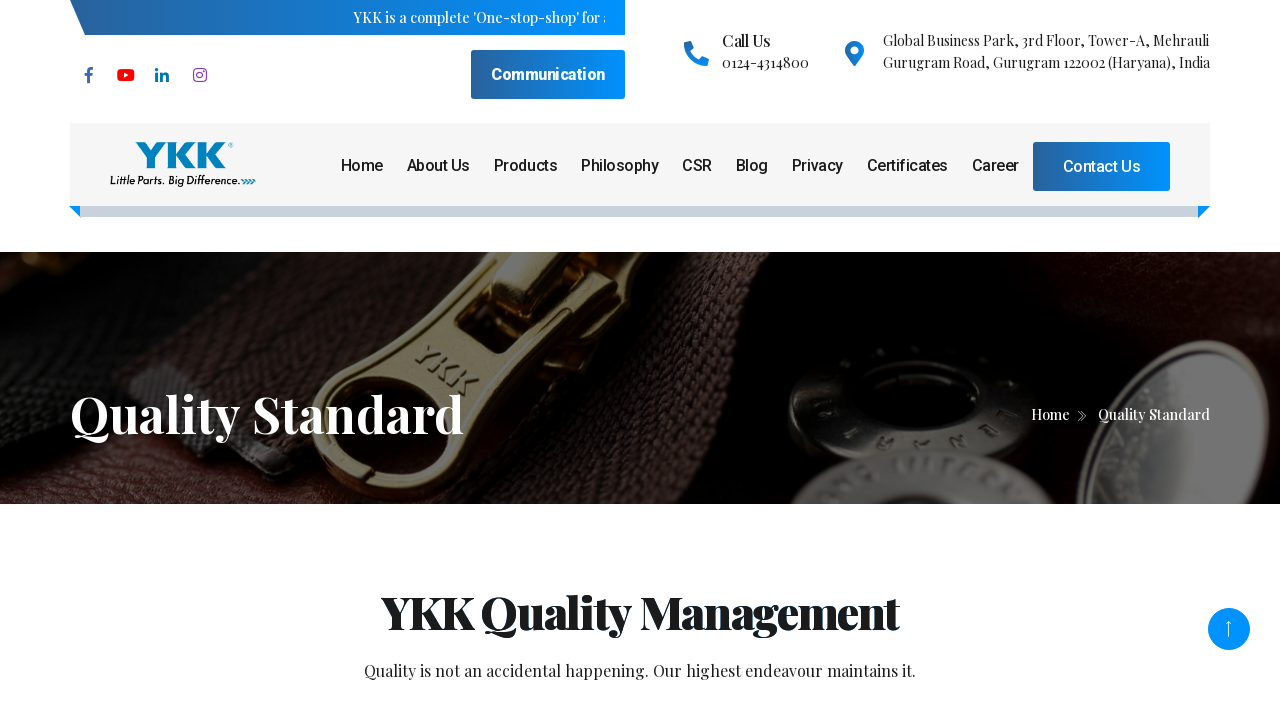

--- FILE ---
content_type: text/html; charset=UTF-8
request_url: https://www.ykkindia.com/quality-standard
body_size: 7328
content:
<!doctype html>
<html lang="en">
    <head>
        <!-- Required meta tags -->
        <meta charset="utf-8">
        <meta name="viewport" content="width=device-width, initial-scale=1, shrink-to-fit=no">
        <meta name="robots" content="index, follow">

        <title>Quality Standard</title>
        <meta name="description" content="Quality Standard" />
        <meta name="keywords" content="Quality Standard">

        <link rel="icon" type="image/png" href="https://www.ykkindia.com/public/uploads/media/rxk1v0z27zNczWNRMZ1e7igTIGaySISbVcOG3JTH.png" />
        <link rel="stylesheet" href="https://www.ykkindia.com/public/frontend/assets/css/bootstrap.min.css"  type="text/css">
<link rel="stylesheet" href="https://www.ykkindia.com/public/frontend/assets/css/animate.css"   type="text/css" >
<link rel="stylesheet" href="https://www.ykkindia.com/public/frontend/assets/css/owl.carousel.min.css"   type="text/css" >
<!-- fonts -->
<link rel="stylesheet" href="https://www.ykkindia.com/public/frontend/assets/css/fontawesome.css" type="text/css" >
<link rel="stylesheet" href="https://www.ykkindia.com/public/frontend/assets/css/mobirise.css" type="text/css" >
<link rel="stylesheet" href="https://www.ykkindia.com/public/frontend/assets/css/line-icons.css" type="text/css">
<link rel="stylesheet" href="https://www.ykkindia.com/public/frontend/assets/css/linearicons-free.css" type="text/css">
<link rel="stylesheet" href="https://www.ykkindia.com/public/frontend/assets/css/open-icons.css" type="text/css">

<!-- fonts -->
<link rel="stylesheet" href="https://www.ykkindia.com/public/frontend/assets/css/jquery.fancybox.min.css" type="text/css" >
<link rel="preconnect" href="https://fonts.googleapis.com">
<link rel="preconnect" href="https://fonts.gstatic.com" crossorigin>
<link href="https://fonts.googleapis.com/css2?family=Barlow:ital,wght@0,100;0,200;0,300;0,400;0,500;0,600;0,700;0,800;0,900;1,100;1,200;1,300;1,400;1,500;1,600;1,700;1,800;1,900&display=swap" rel="stylesheet">
<link rel="stylesheet" href="https://www.ykkindia.com/public/frontend/assets/css/style.css" type="text/css" >
<link rel="stylesheet" href="https://www.ykkindia.com/public/frontend/assets/css/responsive.css"   type="text/css" >
<link rel="stylesheet" href="https://www.ykkindia.com/public/frontend/assets/css/mobile.css"   type="text/css" >                <style>
            input.white-btn {
                background: #fff;
                color: #0092ff;
            }
            .form-body-blur{
                filter: blur(2px);
                -webkit-filter: blur(2px);
            }
            .lds-ripple {
                display: inline-block;
                position: relative;
                width: 80px;
                height: 80px;
                }
                .lds-ripple div {
                position: absolute;
                border: 4px solid #fff;
                opacity: 1;
                border-radius: 50%;
                animation: lds-ripple 1s cubic-bezier(0, 0.2, 0.8, 1) infinite;
                }
                .lds-ripple div:nth-child(2) {
                animation-delay: -0.5s;
                }
                @keyframes lds-ripple {
                0% {
                    top: 36px;
                    left: 36px;
                    width: 0;
                    height: 0;
                    opacity: 0;
                }
                4.9% {
                    top: 36px;
                    left: 36px;
                    width: 0;
                    height: 0;
                    opacity: 0;
                }
                5% {
                    top: 36px;
                    left: 36px;
                    width: 0;
                    height: 0;
                    opacity: 1;
                }
                100% {
                    top: 0px;
                    left: 0px;
                    width: 72px;
                    height: 72px;
                    opacity: 0;
                }
                }
            .loading_after_submit_form{
                position: absolute;
                top: 0;
                display: flex;
                align-items: center;
                width: 100%;
                height: 100%;
                justify-content: center;
            }
        </style>
    </head>
    <body>
        <div class="site-wrapper">
                <header class="header">
    <div class="top-bar">
    <div class="container">
    <div class="row">
    <div class="col-lg-6 col-sm-12 col-xs-12">
                    <div class="top-marquee bg-site roboto">
                <marquee>YKK is a complete &#039;One-stop-shop&#039; for all your fastening and trimming needs..</marquee>
            </div>
                <div class="social-icon d-flex align-items-center justify-content-between">
            <ul class="list-style mb-0">
                                                                                            <li><a href="https://www.facebook.com/ykkindiapvtltd" target="_blank" class="facebook"><i class="fab fa-facebook-f"></i></a></li>
                                                                                                                                                                                                                            <li><a href="https://www.youtube.com/@YKKfastening" target="_blank"  class="youtube"><i class="fab fa-youtube"></i></a>
                                                                                                                        <li><a href="https://www.linkedin.com/company/ykk/"  target="_blank" class="linkedin"><i class="fab fa-linkedin-in"></i></a></li>
                                                                                                                                                                                    <li><a href="https://www.instagram.com/ykk_india_pvt.ltd/"  target="_blank" class="instagram"><i class="fab fa-instagram"></i></a>
                                                                                 </ul>
            <div class="communication_btn">
                <a href="https://www.ykkindia.com/public/uploads/media/Letter.pdf" class="btn" target="_blank">Communication</a>
            </div>
        </div>
    </div><!-- col -->

        <div class="col-lg-6 col-sm-6 col-xs-12">
    <div class="header-info text-right">
    <ul class="list-style mb-0">
        <li>
                        <a href="tel:0124-4314800">
                <span class="info-icon"><i class="fas fa-phone"></i> </span>
                <p><strong class="roboto">Call Us</strong>0124-4314800
                </p>
            </a>
                    </li>
        <li>
                        <a href="javascript:void(0)">
                <span class="info-icon"><i class="fas fa-map-marker-alt"></i></span>
                                <p>Global Business Park, 3rd Floor, Tower-A, Mehrauli<br>Gurugram Road, Gurugram 122002 (Haryana), India</p>
            </a>
                    </li>
    </ul>
    </div>
    </div><!-- col -->
    </div>

    </div>
    </div>
    <div class="main-header">
    <div class="container">
    <div class="main-bar">
    <div class="bottom-line"></div>
    <div class="row">
    <div class="col-lg-2 col-sm-3 col-xs-6">
        <div class="site-logo">
                            <a href="https://www.ykkindia.com"><img src="https://www.ykkindia.com/public/uploads/media/Ta0H3Gseyv005XHwxWvebyU5r6zAwzPftP3NtuyJ.png"  alt="Asset 1"></a>
                    </div>
    </div><!-- col -->
    <div class="col-lg-10 col-sm-9 col-xs-6">
        <nav class="nav">
        <ul>  
                                                                
                <li class="">
                    <a href="https://www.ykkindia.com"     class="" >Home</a>
                      
                                                        </li>
                                                                        
                <li class="">
                    <a href="https://www.ykkindia.com/about-us"     class="" >About Us</a>
                      
                                                                <ul>
                            								
									<li><a href="https://www.ykkindia.com/md-message">MD Message</a></li>
								
                            								
									<li><a href="https://www.ykkindia.com/ykk-group-history">YKK Group History</a></li>
								
                            								
									<li><a href="https://www.ykkindia.com/ykk-india-history">YKK India History</a></li>
								
                            								
									<li><a href="https://www.ykkindia.com/quality-standard">Quality Standard</a></li>
								
                                                    </ul>
                                    </li>
                                                                                                    
                <li class="">
                    <a href="https://www.ykkindia.com/product"     class="" >Products</a>
                      
                                                        </li>
                                                                                                    
                <li class="">
                    <a href="https://www.ykkindia.com/philosophy"     class="" >Philosophy</a>
                      
                                                        </li>
                                                                                                    
                <li class="">
                    <a href="https://www.ykkindia.com/csr"     class="" >CSR</a>
                      
                                                        </li>
                                                                        
                <li class="">
                    <a href="https://www.ykkindia.com/events--blogs"     class="" >Blog</a>
                      
                                                        </li>
                                                                        
                <li class="">
                    <a href="https://www.ykkindia.com/privacy-policies"     class="" >Privacy</a>
                      
                                                        </li>
                                            
                <li class="">
                    <a href="#"     class="" >Certificates</a>
                      
                                                                <ul>
                            								
									<li><a href="https://www.ykkindia.com/public/uploads/media/LBWSevIaiZhb4EsRgDSxl8QJfnq4uaeigIIuDK9t.pdf">YKK RSL 2025 Edition list</a></li>
								
                            								
									<li><a href="https://www.ykkindia.com/public/uploads/media/48FF0YSXKS9UwfJxo05kvWix0ZvUc1VD7d228zqD.pdf">YKK RSL Compliance Agreement</a></li>
								
                            								
									<li><a href="https://www.ykkindia.com/public/uploads/media/xKvao4tlhOSdpA2FjPEXG9Cjfh2jo9rLTMT4BBju.pdf">List of Products Delivered to YKK</a></li>
								
                            								
									<li><a href="https://www.ykkindia.com/public/uploads/media/qKdh7Zw3KYnV099H5SDrudTJraE0aTioVEVfQIdu.pdf">YKK Supplier RSL Compliance v5</a></li>
								
                            								
									<li><a href="https://www.ykkindia.com/public/uploads/media/JbadZo9gqNFIPb1xVmzbdWrCNHlQfIevnO4JskfW.pdf">Form No MGT 7</a></li>
								
                            								
									<li><a href="https://www.ykkindia.com/public/uploads/media/l2gGdpCJeSYjHXA3XfrXkpvFq4ETCUsOu6LUYgqN.pdf">Policy on Disability</a></li>
								
                            								
									<li><a href="https://www.ykkindia.com/public/uploads/media/9xgyjaCRBBf1dKOL0cEIrEhpJF4QnsDmCXghgJ0H.pdf">Code Of Conduct (Eng. Ver.)</a></li>
								
                                                    </ul>
                                    </li>
                                                                        
                <li class="">
                    <a href="https://www.ykkindia.com/career"     class="" >Career</a>
                      
                                                        </li>
                                            
                <li class="">
                    <a href="https://www.ykkindia.com/contact-us"     class="btn" >Contact Us</a>
                      
                                                        </li>
                                            </ul>
        </nav>
    </div><!-- col -->
    </div>
    </div>
    </div>
    </div>
</header>        
                
<div class="main-section banner inner-banner bg-img" style="background:url('https://www.ykkindia.com/public/uploads/media/x4kQMgKXADFOB4nQLUwVYV81y3MTLTc9Vr0jobJW.jpg'">
  	<div class="container">
      <div class="row">
			 
				<div class="col-lg-8 col-sm-8 col-xs-12">
					<h1 class="text-white fs-50 mb-0">Quality Standard
										</h1>
				</div><!-- col -->
				<div class="col-lg-4 col-sm-4 col-xs-12 align-self-center">
					<div class="breadcrum text-right">
						<ul class="breadcrumb mb-0 roboto font-weight-medium">
							<li><a href="https://www.ykkindia.com">Home</a></li>
							<li>Quality Standard</li>
						</ul>
					</div>
				</div><!-- col -->
			      </div>
    </div>
</div> <!-- banner -->



<section class="main-section management-section">
  <div class="container">
    <div class="row">
      <div class="col-lg-7 col-sm-9 col-xs-12 m-auto">
        <div class="main-title wow fadeInUp text-center ">
          <h3 class="wow fadeInUp fs-45">YKK Quality Management</h3>
          Quality is not an accidental happening. Our highest endeavour maintains it.        </div>
      </div>
    </div>
    <div class="dots-animation bottom-right"></div>
  </div>
</section>

<section class="main-section ykk-network bg-light">
  <div class="container">
    <div class="row">
      <div class="col-lg-5 col-sm-5 col-xs-12">
        <div class="ykk-network-map">
          <img src="https://www.ykkindia.com/public/uploads/media/R2v7NdDUxjJNiuueQn1rWLnQFuSfnW9S8SKrchBO.jpg" alt="network-map">
        </div>
      </div>
      <div class="col-lg-7 col-sm-7 col-xs-12 align-self-center">
        <div class="ykk-network-txt">
          <h4 class="wow fadeInUp fs-25">YKK Worldwide Network</h4>
          Many manufacturers are now producing in multiple locations around the world as the globalization of manufacturing continues to expand. Maintaining stable and constant quality has become one of the key concerns for many global manufacturers. In order to support these companies, YKK has set up YFS - YKK Fastening Standards to provide products of the same quality level, wherever and whenever they are purchased. Each YKK production site conducts various quality tests and reports the results to Japan HQ on a regular basis in order to maintain and assure constant quality level.        </div>
      </div>
    </div>
    <div class="dots-animation bottom-left"></div>
  </div>
</section>

<section class="main-section alternet-section background-light">
  <div class="container">
    <div class="row">
      <div class="col-lg-6 col-sm-6 col-xs-12 order-2 order-xs-1 align-self-center">
        <div class="test-m-img bg-white text-center p-4">
          <img src="https://www.ykkindia.com/public/uploads/media/EekOg9reTAMDR8CBwDgRHgJZHGLLbeNwdAsZPJTr.png" alt="testing-menthod">
        </div>
      </div>
      <div class="col-lg-6 col-sm-6 col-xs-12">
        <div class="test-m-txt">
          <h4 class="wow fadeInUp fs-25">Testing Methods</h4>
            There are various methods by which to evaluate zipper strength. The basic strength can be determined based on the results of the following inspection methods, from which overall strength appropriate for respective uses can be judged.（Based on JIS-S3015 and ASTM D2061）          <!--<a href="#" class="btn">Learn More</a>-->
        </div>
      </div>
    </div>
  </div>
</section>

<section class="main-section management-section">
  <div class="container">
    <div class="row">
      <div class="col-lg-7 col-sm-9 col-xs-12 m-auto">
        <div class="main-title wow fadeInUp text-center ">
          <h3 class="wow fadeInUp fs-45">YKK INDIA PRIVATE LIMITED</h3>
        </div>
      </div>
    </div>
    <div class="dots-animation bottom-right"></div>
  </div>
</section>

<section class="main-section ykk-network bg-light">
  <div class="container">
    <div class="row">
      <div class="col-lg-5 col-sm-5 col-xs-12">
        <div class="eko-tex-standard-- h-100 bg-white justify-content-center d-flex align-center">
          <img src="https://www.ykkindia.com/public/uploads/media/6MDq63esAlU8wuITLjqMWpVBltFMYGlbVl3eD5PG.jpg" alt="FIRE QR">
        </div>
      </div>
      <div class="col-lg-7 col-sm-7 col-xs-12 align-self-center">
        <div class="ykk-network-txt pl-3">
          <h4 class="wow fadeInUp fs-25">OEKO-TEX STANDARD-100</h4>
          <p>Oeko-tex standard 100 is a normative document published by the International association for research & testing in the field of Textile ecology. It is an international certification system for textiles, limiting the use of Harmful substances testing. Each Year YKK India’s products are submitted to authorize testing lab for testing & certification to comply with the human ecological requirements of standards presently established. The certified articles fulfill the requirements of Annex XVII of REACH (incl. the use of azo colorants, nickel release, etc.), the American requirement regarding total content of lead in children’s articles (CPSIA; with the exception of accessories made from glass) and of the Chinese standard GB 18401:2010 (labelling requirements were not verified).</p>
<p><strong>List of OEKO –TEX certificates YKK India have :-</strong></p>
<ol>
<li>Regular & Recycled items ( Fasteners)<strong>>>></strong>Oeko –Tex standard 100, Appendix -6; class - I.</li>
<li>Snap & buttons<strong>>>> </strong>Oeko –Tex standard 100, Appendix -6; class - I.</li>
<li>FR metal zipper>>> Oeko –Tex standard 100, Appendix -6; class - II.</li>
</ol>        </div>
      </div>
    </div>
    <div class="dots-animation bottom-left"></div>
  </div>
</section>

<section class="main-section alternet-section background-light">
  <div class="container">
    <div class="row">
      <div class="col-lg-6 col-sm-6 col-xs-12 order-2 order-xs-1 align-self-center">
        <div class="test-m-img bg-white text-center p-4">
          <img src="https://www.ykkindia.com/public/uploads/media/UYAKSg2KUTw5QKCE0MyBVLiGonTGm8Rti87edMWK.png" alt="tuv-logo">
        </div>
      </div>
      <div class="col-lg-6 col-sm-6 col-xs-12 align-self-center">
        <div class="test-m-txt">
          <h4 class="wow fadeInUp fs-25">ISO 9001 : 2015</h4>
          YKK India has obtained ISO 9001:2015 certification from TUV SUD Asia pacific for its Quality Management System.        </div>
      </div>
    </div>
    <div class="dots-animation bottom-right"></div>
  </div>
</section>

<section class="main-section alternet-section bg-light">
  <div class="container">
    <div class="row">
      <div class="col-lg-6 col-sm-6 col-xs-12">
        <div class="test-m-img bg-white d-flex align-center justify-content-center p-4 h-100">
          <div>
            <img src="https://www.ykkindia.com/public/uploads/media/9GuvjNys3aFQIpl7wCGF0Rb8vng0vgVEtT1nS7E0.png" alt="ul">
          </div>
        </div>
      </div>
      <div class="col-lg-6 col-sm-6 col-xs-12 align-self-center">
        <div class="test-m-txt">
          <h4 class="wow fadeInUp fs-25">UL CERTIFICATION</h4>
          Metal zippers with “CONEX TAPE” is certified with UL certification (Ref: MH63811) for various Flame Resistant standards.        </div>
      </div>
    </div>
  </div>
</section>


<section class="main-section alternet-section background-light mb-80">
  <div class="container">
    <div class="row">
      <div class="col-lg-6 col-sm-6 col-xs-12 order-2 order-xs-1">
        <div class="test-m-img bg-white d-flex align-center justify-content-center p-4 h-100">
          <div>
            <div class="text-logo fs-55 tcolor">CPSIA COMPLIANCE</div>
          </div>
        </div>
      </div>
      <div class="col-lg-6 col-sm-6 col-xs-12 align-self-center">
        <div class="test-m-txt">
          <h4 class="wow fadeInUp fs-25">CPSIA</h4>
          The lead content of the surface coating & substrate of the products manufactured by YKK India complies with the lead content requirements of CPSIA (Consumer Product Safety Act) for Children Products. The phthalate content of the products manufactured by YKK India complies phthalate requirements mentioned in CPSIA (Consumer Product Safety Act) Section 108 for Toys safety & Children’s Care Articles.        </div>
      </div>
    </div>
  </div>
  <div class="dots-animation bottom-left haff-bottom"></div>
</section>


                <section class="main-section follow-section pt-0">
    <div class="container">
        <div class="row">
            <div class="col-lg-6 col-sm-6 col-xs-12 align-self-center">
                <div class="follow-txt">
                    <div class="main-title wow fadeInUp  mb-5">
                        <h3 class="wow fadeInUp pb-2 title-tag-line">Follow Us</h3>
                        <p class="wow fadeInUp">Stay tuned for the latest updates for new arrivals and offers</p>
                        </div>
                    </div>
                </div><!-- col -->
                <div class="col-lg-6 col-sm-6 col-xs-12">
                <div class="follow-us-icon">
                    <ul class="list-style mb-0">
                                                                                                                                                        <li><a href="https://www.facebook.com/ykkindiapvtltd" target="_blank" class="facebook"><i class="fab fa-facebook-f"></i></a></li>
                                                                                                                                                                                                                                                                                                                                                                <li><a href="https://www.youtube.com/@YKKfastening" target="_blank"  class="youtube"><i class="fab fa-youtube"></i></a>
                                                                                                                                                                                                <li><a href="https://www.linkedin.com/company/ykk/"  target="_blank" class="linkedin"><i class="fab fa-linkedin-in"></i></a></li>
                                                                                                                                                                                                                                                                                                <li><a href="https://www.instagram.com/ykk_india_pvt.ltd/"  target="_blank" class="instagram"><i class="fab fa-instagram"></i></a>
                                                                                                                                        </ul>
                </div>
            </div><!-- col -->
        </div>
    </div>
</section>
<section class="main-section contact-section bg-site p-0">
    <div class="container-left">
        <div class="row mr-0">
            <div class="col-lg-6 col-sm-6 col-xs-12">
                <div class="contact-form white-placeholder pt-5 pb-5">
                    <h3 class="wow fadeInUp text-white">Customer Query</h3>
                   
                    <div class="container">
<form action="javascript:void(0);" id="contact_submit45" method="post" enctype="multipart/form-data" class="mt-4 bg-transparent p-0 contact_query">
    <div class="form-body-items">
    <div class="row clearfix  mb-2">
                               
            <div class="col-md-6 col-md-6">
                <input type="hidden" name="form_type[]" value="name">
                <div class="">
                    <label class="col-from-label"> &nbsp;  </label>
                </div>
                <input class="form-control " type="text" name="form_label[]" placeholder="Name  * " onchange="is_edited()">
            </div>
                                       
            <div class="col-md-6 col-md-6">
                <input type="hidden" name="form_type[]" value="company_name">
                <div class="">
                    <label class="col-from-label"> &nbsp;  </label>
                </div>
                <input class="form-control " type="text" name="form_label[]" placeholder="Company Name " onchange="is_edited()">
            </div>
                                       
            <div class="col-md-6 col-md-6">
                <input type="hidden" name="form_type[]" value="email">
                <div class="">
                    <label class="col-from-label"> &nbsp;  </label>
                </div>
                <input class="form-control " type="email" name="form_label[]" placeholder="Email  * " onchange="is_edited()">
            </div>
                                       
           <div class="col-md-6 col-md-6">
               <input type="hidden" name="form_type[]" value="phone">
               <div class="">
                   <label class="col-from-label"> &nbsp; </label>
               </div>
                <input class="form-control " type="number" name="form_label[]" placeholder="Phone  * " onchange="is_edited()">
           </div>
                                       
            <div class="col-md-6 col-md-6">
                <input type="hidden" name="form_type[]" value="position">
                <div class="">
                    <label class="col-from-label"> &nbsp;  </label>
                </div>
                <input class="form-control " type="text" name="form_label[]" placeholder="Position " onchange="is_edited()">
            </div>
                                       
            <div class="col-md-6 col-md-6">
                <input type="hidden" name="form_type[]" value="location">
                <div class="">
                    <label class="col-from-label"> &nbsp;  </label>
                </div>
                <input class="form-control " type="text" name="form_label[]" placeholder="Location " onchange="is_edited()">
            </div>
                                       
           <div class="col-md-12 col-md-12">
               <input type="hidden" name="form_type[]" value="enter_your_message">
               <div class="">
                   <label class="col-from-label"> &nbsp; </label>
               </div>
               <textarea class="form-control " name="form_label[]" placeholder="Enter Your Message " onchange="is_edited()"></textarea>
           </div>
                                        <div class="col-md-3 col-md-3">
                <div class="">
                    <label class="col-from-label">&nbsp;</label>
                </div>
                <input class="dsld-btn-loader form-control  white-btn " type="submit"  value="Send" onclick="ajax_form_submit_cf7(45)">
            </div>
            
    </div>
    </div>
</form>
<div class="loading_after_submit_form" style="display: none;">
    <div class="lds-ripple"><div></div><div></div></div>
</div>
</div>

                   
                </div>
            </div><!-- col -->
            <div class="col-lg-6 col-sm-6 col-xs-12 pr-0">
                <div class="cnt-info">
                    <div class="cnt-widget">
                        <h3 class="wow fadeInUp">Contact Us</h3>
                        <h6>YKK India PVT. LTD..</h6>
                    <address class="address"> 
                        <span class="address-icon"> <i class="fas fa-map-marker-alt"></i> </span>
                        Global Business Park, 3rd Floor, Tower-A, MehrauliGurugram Road, Gurugram 122002 (Haryana), India.
                    </address>
                    <address class="address">
                        <span class="address-icon"> <i class="fas fa-envelope"></i></span>
                        <a href="mailto:info@ykk.com" target="_blank">info@ykk.com</a> </address>
                    <address class="address">
                        <span class="address-icon"><i class="fas fa-phone"></i></span>
                        <a href="tel:0124-4314800.">0124-4314800.</a></address>
                    </div>
                                                                <div class="map">
                            <iframe src="https://www.google.com/maps/embed?pb=!1m18!1m12!1m3!1d14027.965455186071!2d77.08155762356225!3d28.47980673072686!2m3!1f0!2f0!3f0!3m2!1i1024!2i768!4f13.1!3m3!1m2!1s0x390d192cb3960a9f%3A0x17544e61d29296a3!2sYKK%20India%20Pvt.%20Ltd!5e0!3m2!1sen!2sin!4v1622029212049!5m2!1sen!2sin" width="600" height="450" style="border:0;" allowfullscreen="" loading="lazy"></iframe>
                        </div>
                                    </div>
            </div><!-- col -->
        </div>
    </div>
</section>
<div class="copyright 1111">
    <div class="container text-center"><p class="mb-0">YKK India © . All Rights Reserved. | Design & Developed By <a href="https://cityinnovates.com" target="_blank">City Innovates Pvt. Ltd.</a></p></div>
</div>
<a href="javascript:void(0);" id="scroll" class="back-to-top">
    <span><i class="lni lni-arrow-up"></i></span> 
</a>

                <script src="https://www.ykkindia.com/public/frontend/assets/js/jquery.min.js"></script>
<script src="https://www.ykkindia.com/public/frontend/assets/js/bootstrap.min.js"></script>
<script src="https://www.ykkindia.com/public/frontend/assets/js/owl.carousel.js"></script>
<script src="https://www.ykkindia.com/public/frontend/assets/js/wow.js"></script>
<script src="https://www.ykkindia.com/public/frontend/assets/js/mobile-menu.js"></script>
<script src="https://www.ykkindia.com/public/frontend/assets/js/jquery.fancybox.min.js"></script>
<script src="https://www.ykkindia.com/public/frontend/assets/js/custom.js"></script>

                <div id="flash_msg" style="position: fixed; right: 42px; bottom: 15px; z-index: 99999; display: none">

                    <style type="text/css">
                    #flash_msg .alert-danger {background-color: #ff6f6f; border-color: #f78686; color: #fff; } #flash_msg .alert-success {background-color: #2c7a0a; border-color: #2f7211; color: #fff; } #flash_msg .alert-info {background-color: #1d6d95; border-color: #1b89c1d1; color: #fff; } #flash_msg .alert-warning {background-color: #bb9d06; border-color: #d9b605; color: #fff; }
                    </style>
                    <div id="flash_js_msg"></div>
                    
                </div>
            <script>
    function dslp_session_flash(reson, msg) {
        sessionStorage.setItem(reson, msg);

        if (sessionStorage.getItem("success") != null) {
            $('#flash_js_msg').append('<div class="alert alert-success" role="alert">' + sessionStorage.getItem(
                "success") + '</div>');
            $("#flash_msg").slideDown(300).delay(5000).slideUp(300);
            setTimeout(function() {
                $('#flash_js_msg').html('');
            }, 5000);
            sessionStorage.clear();
        }

        if (sessionStorage.getItem("error") != null) {
            $('#flash_js_msg').append('<div class="alert alert-danger" role="alert">' + sessionStorage.getItem(
                "error") + '</div>');
            $("#flash_msg").slideDown(300).delay(5000).slideUp(300);
            setTimeout(function() {
                $('#flash_js_msg').html('');
            }, 5000);
            sessionStorage.clear();
        }

        if (sessionStorage.getItem("warning") != null) {
            $('#flash_js_msg').append('<div class="alert alert-warning" role="alert">' + sessionStorage.getItem(
                "warning") + '</div>');
            $("#flash_msg").slideDown(300).delay(5000).slideUp(300);
            setTimeout(function() {
                $('#flash_js_msg').html('');
            }, 5000);
            sessionStorage.clear();
        }

        if (sessionStorage.getItem("info") != null) {
            $('#flash_js_msg').append('<div class="alert alert-info" role="alert">' + sessionStorage.getItem("info") +
                '</div>');
            $("#flash_msg").slideDown(300).delay(5000).slideUp(300);
            setTimeout(function() {
                $('#flash_js_msg').html('');
            }, 5000);
            sessionStorage.clear();
        }


    }
</script>
<script>
    setTimeout(() => {
    let getModal = document.querySelector('.modalOnload');
    getModal.style.position = 'fixed';
    getModal.style.display = 'flex';
    getModal.style.top = '0%';
    }, 500);

    let getModalBtn = document.querySelector('.crossModal');
    let getModal = document.querySelector('.modalOnload');

    getModalBtn.addEventListener('click', (e) => {
        getModal.style.position = 'relative';
        getModal.style.display = 'none';
    });
</script>    
            <script>
    function ajax_form_submit_cf7(id){
        var form_label = $('#contact_submit'+id+' input[name="form_label[]"], textarea[name="form_label[]"]').map(function(){ 
                    return this.value; 
                }).get();
        var form_type = $('#contact_submit'+id+' input[name="form_type[]"]').map(function(){ 
            return this.value; 
            }).get();

        $('.loading_after_submit_form').show();
        $('.form-body-items').addClass('form-body-blur');

        $.ajax({
            url: "https://www.ykkindia.com/contact-form/submit-data",
            type: "post",
            cache : false,
            data: {
                '_token':'GZUQ9Z0qLs7bj1G1GmlK1nuVQHjxFK3pBunn7LF1', 
                'form_label': form_label,
                'form_type': form_type,
                'form_id': id,
            },
            success: function(data) {
                if(data['status'] =='success'){
                    $('#contact_submit'+id)[0].reset(); 
                }
                dslp_session_flash(data['status'], data['message']);
                $('.loading_after_submit_form').hide();
                $('.form-body-items').removeClass('form-body-blur');
            }
        });
    }    
</script>

        </div>
    </body>
</html>

--- FILE ---
content_type: text/css
request_url: https://www.ykkindia.com/public/frontend/assets/css/mobirise.css
body_size: 1571
content:
@font-face{font-family:MobiriseIcons;src:url(../fonts/mobirise.eot);src:url(../fonts/mobiriseIcons.eot?5dqoim#iefix) format('embedded-opentype'),url(../fonts/mobirise.ttf) format('truetype'),url(../fonts/mobirise.woff) format('woff'),url(../fonts/mobiriseIcons.svg) format('svg');font-weight:400;font-style:normal}[class*=" mbri-"],[class^=mbri-]{font-family:MobiriseIcons!important;speak:none;font-style:normal;font-weight:400;font-variant:normal;text-transform:none;line-height:1;-webkit-font-smoothing:antialiased;-moz-osx-font-smoothing:grayscale}.mbri-add-submenu:before{content:"\e900"}.mbri-alert:before{content:"\e901"}.mbri-align-center:before{content:"\e902"}.mbri-align-justify:before{content:"\e903"}.mbri-align-left:before{content:"\e904"}.mbri-align-right:before{content:"\e905"}.mbri-android:before{content:"\e906"}.mbri-apple:before{content:"\e907"}.mbri-arrow-down:before{content:"\e908"}.mbri-arrow-next:before{content:"\e909"}.mbri-arrow-prev:before{content:"\e90a"}.mbri-arrow-up:before{content:"\e90b"}.mbri-bold:before{content:"\e90c"}.mbri-bookmark:before{content:"\e90d"}.mbri-bootstrap:before{content:"\e90e"}.mbri-briefcase:before{content:"\e90f"}.mbri-browse:before{content:"\e910"}.mbri-bulleted-list:before{content:"\e911"}.mbri-calendar:before{content:"\e912"}.mbri-camera:before{content:"\e913"}.mbri-cart-add:before{content:"\e914"}.mbri-cart-full:before{content:"\e915"}.mbri-cash:before{content:"\e916"}.mbri-change-style:before{content:"\e917"}.mbri-chat:before{content:"\e918"}.mbri-clock:before{content:"\e919"}.mbri-close:before{content:"\e91a"}.mbri-cloud:before{content:"\e91b"}.mbri-code:before{content:"\e91c"}.mbri-contact-form:before{content:"\e91d"}.mbri-credit-card:before{content:"\e91e"}.mbri-cursor-click:before{content:"\e91f"}.mbri-cust-feedback:before{content:"\e920"}.mbri-database:before{content:"\e921"}.mbri-delivery:before{content:"\e922"}.mbri-desktop:before{content:"\e923"}.mbri-devices:before{content:"\e924"}.mbri-down:before{content:"\e925"}.mbri-download:before{content:"\e926"}.mbri-drag-n-drop:before{content:"\e927"}.mbri-drag-n-drop2:before{content:"\e928"}.mbri-edit:before{content:"\e929"}.mbri-edit2:before{content:"\e92a"}.mbri-error:before{content:"\e92b"}.mbri-extension:before{content:"\e92c"}.mbri-features:before{content:"\e92d"}.mbri-file:before{content:"\e92e"}.mbri-flag:before{content:"\e92f"}.mbri-folder:before{content:"\e930"}.mbri-gift:before{content:"\e931"}.mbri-github:before{content:"\e932"}.mbri-globe-2:before{content:"\e933"}.mbri-globe:before{content:"\e934"}.mbri-growing-chart:before{content:"\e935"}.mbri-hearth:before{content:"\e936"}.mbri-help:before{content:"\e937"}.mbri-home:before{content:"\e938"}.mbri-hot-cup:before{content:"\e939"}.mbri-idea:before{content:"\e93a"}.mbri-image-gallery:before{content:"\e93b"}.mbri-image-slider:before{content:"\e93c"}.mbri-info:before{content:"\e93d"}.mbri-italic:before{content:"\e93e"}.mbri-key:before{content:"\e93f"}.mbri-laptop:before{content:"\e940"}.mbri-layers:before{content:"\e941"}.mbri-left-right:before{content:"\e942"}.mbri-left:before{content:"\e943"}.mbri-letter:before{content:"\e944"}.mbri-like:before{content:"\e945"}.mbri-link:before{content:"\e946"}.mbri-lock:before{content:"\e947"}.mbri-login:before{content:"\e948"}.mbri-logout:before{content:"\e949"}.mbri-magic-stick:before{content:"\e94a"}.mbri-map-pin:before{content:"\e94b"}.mbri-menu:before{content:"\e94c"}.mbri-mobile:before{content:"\e94d"}.mbri-mobile2:before{content:"\e94e"}.mbri-mobirise:before{content:"\e94f"}.mbri-more-horizontal:before{content:"\e950"}.mbri-more-vertical:before{content:"\e951"}.mbri-music:before{content:"\e952"}.mbri-new-file:before{content:"\e953"}.mbri-numbered-list:before{content:"\e954"}.mbri-opened-folder:before{content:"\e955"}.mbri-pages:before{content:"\e956"}.mbri-paper-plane:before{content:"\e957"}.mbri-paperclip:before{content:"\e958"}.mbri-photo:before{content:"\e959"}.mbri-photos:before{content:"\e95a"}.mbri-pin:before{content:"\e95b"}.mbri-play:before{content:"\e95c"}.mbri-plus:before{content:"\e95d"}.mbri-preview:before{content:"\e95e"}.mbri-print:before{content:"\e95f"}.mbri-protect:before{content:"\e960"}.mbri-question:before{content:"\e961"}.mbri-quote-left:before{content:"\e962"}.mbri-quote-right:before{content:"\e963"}.mbri-redo:before{content:"\e964"}.mbri-refresh:before{content:"\e965"}.mbri-responsive:before{content:"\e966"}.mbri-right:before{content:"\e967"}.mbri-rocket:before{content:"\e968"}.mbri-sad-face:before{content:"\e969"}.mbri-sale:before{content:"\e96a"}.mbri-save:before{content:"\e96b"}.mbri-search:before{content:"\e96c"}.mbri-setting:before{content:"\e96d"}.mbri-setting2:before{content:"\e96e"}.mbri-setting3:before{content:"\e96f"}.mbri-share:before{content:"\e970"}.mbri-shopping-bag:before{content:"\e971"}.mbri-shopping-basket:before{content:"\e972"}.mbri-shopping-cart:before{content:"\e973"}.mbri-sites:before{content:"\e974"}.mbri-smile-face:before{content:"\e975"}.mbri-speed:before{content:"\e976"}.mbri-star:before{content:"\e977"}.mbri-success:before{content:"\e978"}.mbri-sun:before{content:"\e979"}.mbri-sun2:before{content:"\e97a"}.mbri-tablet-vertical:before{content:"\e97b"}.mbri-tablet:before{content:"\e97c"}.mbri-target:before{content:"\e97d"}.mbri-timer:before{content:"\e97e"}.mbri-to-ftp:before{content:"\e97f"}.mbri-to-local-drive:before{content:"\e980"}.mbri-touch-swipe:before{content:"\e981"}.mbri-touch:before{content:"\e982"}.mbri-trash:before{content:"\e983"}.mbri-underline:before{content:"\e984"}.mbri-undo:before{content:"\e985"}.mbri-unlink:before{content:"\e986"}.mbri-unlock:before{content:"\e987"}.mbri-up-down:before{content:"\e988"}.mbri-up:before{content:"\e989"}.mbri-update:before{content:"\e98a"}.mbri-upload:before{content:"\e98b"}.mbri-user:before{content:"\e98c"}.mbri-user2:before{content:"\e98d"}.mbri-users:before{content:"\e98e"}.mbri-video-play:before{content:"\e98f"}.mbri-video:before{content:"\e990"}.mbri-watch:before{content:"\e991"}.mbri-website-theme:before{content:"\e992"}.mbri-wifi:before{content:"\e993"}.mbri-windows:before{content:"\e994"}.mbri-zoom-out:before{content:"\e995"}@font-face{font-family:'Material Icons';font-style:normal;font-weight:400;src:url(../fonts/material.woff2) format('woff2')}.material-icons{font-family:'Material Icons';font-weight:400;font-style:normal;font-size:24px;display:inline-block;line-height:1;text-transform:none;letter-spacing:normal;word-wrap:normal;white-space:nowrap;direction:ltr;-webkit-font-smoothing:antialiased;text-rendering:optimizeLegibility;-moz-osx-font-smoothing:grayscale;font-feature-settings:'liga'}

--- FILE ---
content_type: text/css
request_url: https://www.ykkindia.com/public/frontend/assets/css/line-icons.css
body_size: 2522
content:
@font-face{font-family:LineIcons;src:url(../fonts/LineIcons.eot?ibaccn);src:url(../fonts/LineIcons.eot?ibaccn#iefix) format('embedded-opentype'),url(../fonts/LineIcons.ttf?ibaccn) format('truetype'),url(../fonts/LineIcons.woff?ibaccn) format('woff'),url(../fonts/LineIcons.svg?ibaccn#LineIcons) format('svg');font-weight:400;font-style:normal}[class*=" lni-"],[class^=lni-]{font-family:LineIcons!important;speak:none;font-style:normal;font-weight:400;font-variant:normal;text-transform:none;line-height:1;-webkit-font-smoothing:antialiased;-moz-osx-font-smoothing:grayscale}.lni-add-files:before{content:"\e900"}.lni-agenda:before{content:"\e901"}.lni-alarm-clock:before{content:"\e902"}.lni-alarm:before{content:"\e903"}.lni-amazon:before{content:"\e904"}.lni-amex:before{content:"\e905"}.lni-anchor:before{content:"\e906"}.lni-android:before{content:"\e907"}.lni-angle-double-down:before{content:"\e908"}.lni-angle-double-left:before{content:"\e909"}.lni-angle-double-right:before{content:"\e90a"}.lni-angle-double-up:before{content:"\e90b"}.lni-apartment:before{content:"\e90c"}.lni-apple:before{content:"\e90d"}.lni-archive:before{content:"\e90e"}.lni-arrow-down-circle:before{content:"\e90f"}.lni-arrow-down:before{content:"\e910"}.lni-arrow-left-circle:before{content:"\e911"}.lni-arrow-left:before{content:"\e912"}.lni-arrow-right-circle:before{content:"\e913"}.lni-arrow-right:before{content:"\e914"}.lni-arrow-top-left:before{content:"\e915"}.lni-arrow-top-right:before{content:"\e916"}.lni-arrow-up-circle:before{content:"\e917"}.lni-arrow-up:before{content:"\e918"}.lni-arrows-horizontal:before{content:"\e919"}.lni-arrows-vertical:before{content:"\e91a"}.lni-ban:before{content:"\e91b"}.lni-bar-chart:before{content:"\e91c"}.lni-basketball:before{content:"\e91d"}.lni-behance:before{content:"\e91e"}.lni-bi-cycle:before{content:"\e91f"}.lni-bitbucket:before{content:"\e920"}.lni-bitcoin:before{content:"\e921"}.lni-blackboard:before{content:"\e922"}.lni-bluetooth:before{content:"\e923"}.lni-bold:before{content:"\e924"}.lni-bolt-alt:before{content:"\e925"}.lni-bolt:before{content:"\e926"}.lni-book:before{content:"\e927"}.lni-bookmark-alt:before{content:"\e928"}.lni-bookmark:before{content:"\e929"}.lni-briefcase:before{content:"\e92a"}.lni-brush-alt:before{content:"\e92b"}.lni-brush:before{content:"\e92c"}.lni-bubble:before{content:"\e92d"}.lni-bug:before{content:"\e92e"}.lni-bulb:before{content:"\e92f"}.lni-bullhorn:before{content:"\e930"}.lni-bus:before{content:"\e931"}.lni-calendar:before{content:"\e932"}.lni-camera:before{content:"\e933"}.lni-car:before{content:"\e934"}.lni-cart-full:before{content:"\e935"}.lni-cart:before{content:"\e936"}.lni-check-box:before{content:"\e937"}.lni-check-mark-circle:before{content:"\e938"}.lni-chevron-down-circle:before{content:"\e939"}.lni-chevron-down:before{content:"\e93a"}.lni-chevron-left-circle:before{content:"\e93b"}.lni-chevron-left:before{content:"\e93c"}.lni-chevron-right-circle:before{content:"\e93d"}.lni-chevron-right:before{content:"\e93e"}.lni-chevron-up-circle:before{content:"\e93f"}.lni-chevron-up:before{content:"\e940"}.lni-chrome:before{content:"\e941"}.lni-circle-minus:before{content:"\e942"}.lni-clipboard:before{content:"\e943"}.lni-close:before{content:"\e944"}.lni-cloud-check:before{content:"\e945"}.lni-cloud-download:before{content:"\e946"}.lni-cloud-sync:before{content:"\e947"}.lni-cloud-upload:before{content:"\e948"}.lni-cloud:before{content:"\e949"}.lni-code:before{content:"\e94a"}.lni-coffee-cup:before{content:"\e94b"}.lni-cog:before{content:"\e94c"}.lni-color-pallet:before{content:"\e94d"}.lni-comment-reply-alt:before{content:"\e94e"}.lni-comments-alt:before{content:"\e94f"}.lni-comments:before{content:"\e950"}.lni-construction:before{content:"\e951"}.lni-control-panel:before{content:"\e952"}.lni-crop:before{content:"\e953"}.lni-cross-circle:before{content:"\e954"}.lni-crown:before{content:"\e955"}.lni-css3:before{content:"\e956"}.lni-cup:before{content:"\e957"}.lni-cut:before{content:"\e958"}.lni-dashboard:before{content:"\e959"}.lni-database:before{content:"\e95a"}.lni-dinner:before{content:"\e95b"}.lni-direction-alt:before{content:"\e95c"}.lni-direction-ltr:before{content:"\e95d"}.lni-direction-rtl:before{content:"\e95e"}.lni-direction:before{content:"\e95f"}.lni-display:before{content:"\e960"}.lni-download:before{content:"\e961"}.lni-drop:before{content:"\e962"}.lni-dropbox:before{content:"\e963"}.lni-drupal:before{content:"\e964"}.lni-emoji-neutral:before{content:"\e965"}.lni-emoji-sad:before{content:"\e966"}.lni-emoji-smile:before{content:"\e967"}.lni-empty-file:before{content:"\e968"}.lni-enter:before{content:"\e969"}.lni-envelope:before{content:"\e96a"}.lni-eraser:before{content:"\e96b"}.lni-exit-down:before{content:"\e96c"}.lni-exit-up:before{content:"\e96d"}.lni-exit:before{content:"\e96e"}.lni-eye:before{content:"\e96f"}.lni-facebook-filled:before{content:"\e970"}.lni-facebook:before{content:"\e971"}.lni-files:before{content:"\e972"}.lni-film-play:before{content:"\e973"}.lni-firefox:before{content:"\e974"}.lni-flag-alt:before{content:"\e975"}.lni-flag-cubic:before{content:"\e976"}.lni-flag:before{content:"\e977"}.lni-folder:before{content:"\e978"}.lni-frame-contract:before{content:"\e979"}.lni-frame-expand:before{content:"\e97a"}.lni-full-screen:before{content:"\e97b"}.lni-funnel:before{content:"\e97c"}.lni-gallery:before{content:"\e97d"}.lni-game:before{content:"\e97e"}.lni-gift:before{content:"\e97f"}.lni-git:before{content:"\e980"}.lni-github:before{content:"\e981"}.lni-google-plus:before{content:"\e982"}.lni-graduation:before{content:"\e983"}.lni-grid-alt:before{content:"\e984"}.lni-grid:before{content:"\e985"}.lni-hammer:before{content:"\e986"}.lni-hand:before{content:"\e987"}.lni-harddrive:before{content:"\e988"}.lni-headphone-alt:before{content:"\e989"}.lni-headphone:before{content:"\e98a"}.lni-heart-filled:before{content:"\e98b"}.lni-heart-pulse:before{content:"\e98c"}.lni-heart:before{content:"\e98d"}.lni-help:before{content:"\e98e"}.lni-highlight-alt:before{content:"\e98f"}.lni-highlight:before{content:"\e990"}.lni-hmage:before{content:"\e991"}.lni-hobile:before{content:"\e992"}.lni-home:before{content:"\e993"}.lni-hourglass:before{content:"\e994"}.lni-html5:before{content:"\e995"}.lni-inbox:before{content:"\e996"}.lni-indent-decrease:before{content:"\e997"}.lni-indent-increase:before{content:"\e998"}.lni-Infinite:before{content:"\e999"}.lni-information:before{content:"\e99a"}.lni-instagram-filled:before{content:"\e99b"}.lni-instagram:before{content:"\e99c"}.lni-italic:before{content:"\e99d"}.lni-joomla:before{content:"\e99e"}.lni-key:before{content:"\e99f"}.lni-keyboard:before{content:"\e9a0"}.lni-laptop-phone:before{content:"\e9a1"}.lni-laptop:before{content:"\e9a2"}.lni-layers:before{content:"\e9a3"}.lni-layout:before{content:"\e9a4"}.lni-leaf:before{content:"\e9a5"}.lni-licencse:before{content:"\e9a6"}.lni-line-dashed:before{content:"\e9a7"}.lni-line-dotted:before{content:"\e9a8"}.lni-line-double:before{content:"\e9a9"}.lni-line-spacing:before{content:"\e9aa"}.lni-link:before{content:"\e9ab"}.lni-linkedin-fill:before{content:"\e9ac"}.lni-linkedin:before{content:"\e9ad"}.lni-list:before{content:"\e9ae"}.lni-lock:before{content:"\e9af"}.lni-magnet:before{content:"\e9b0"}.lni-magnifier:before{content:"\e9b1"}.lni-map-marker:before{content:"\e9b2"}.lni-map:before{content:"\e9b3"}.lni-mastercard:before{content:"\e9b4"}.lni-medall-alt:before{content:"\e9b5"}.lni-medall:before{content:"\e9b6"}.lni-medium:before{content:"\e9b7"}.lni-menu-circle:before{content:"\e9b8"}.lni-menu:before{content:"\e9b9"}.lni-mic:before{content:"\e9ba"}.lni-microphone:before{content:"\e9bb"}.lni-minus:before{content:"\e9bc"}.lni-mobile:before{content:"\e9bd"}.lni-more-alt:before{content:"\e9be"}.lni-more:before{content:"\e9bf"}.lni-mouse:before{content:"\e9c0"}.lni-move:before{content:"\e9c1"}.lni-music:before{content:"\e9c2"}.lni-notepad:before{content:"\e9c3"}.lni-package:before{content:"\e9c4"}.lni-page-break:before{content:"\e9c5"}.lni-paint-bucket:before{content:"\e9c6"}.lni-paint-roller:before{content:"\e9c7"}.lni-paperclip:before{content:"\e9c8"}.lni-paypal:before{content:"\e9c9"}.lni-pencil-alt:before{content:"\e9ca"}.lni-pencil:before{content:"\e9cb"}.lni-phone-handset:before{content:"\e9cc"}.lni-phone:before{content:"\e9cd"}.lni-pie-chart:before{content:"\e9ce"}.lni-pilcrow:before{content:"\e9cf"}.lni-pin-alt:before{content:"\e9d0"}.lni-pin-corner:before{content:"\e9d1"}.lni-pin:before{content:"\e9d2"}.lni-pinterest:before{content:"\e9d3"}.lni-playstore:before{content:"\e9d4"}.lni-plug:before{content:"\e9d5"}.lni-plus:before{content:"\e9d6"}.lni-pointer-down:before{content:"\e9d7"}.lni-pointer-left:before{content:"\e9d8"}.lni-pointer-right:before{content:"\e9d9"}.lni-pointer-up:before{content:"\e9da"}.lni-pointer:before{content:"\e9db"}.lni-power-switch:before{content:"\e9dc"}.lni-printer:before{content:"\e9dd"}.lni-pulse:before{content:"\e9de"}.lni-question-circle:before{content:"\e9df"}.lni-quora:before{content:"\e9e0"}.lni-reddit:before{content:"\e9e1"}.lni-reload:before{content:"\e9e2"}.lni-reply:before{content:"\e9e3"}.lni-rocket:before{content:"\e9e4"}.lni-rss-feed:before{content:"\e9e5"}.lni-ruler-alt:before{content:"\e9e6"}.lni-ruler-pencil:before{content:"\e9e7"}.lni-ruler:before{content:"\e9e8"}.lni-save-alt:before{content:"\e9e9"}.lni-save:before{content:"\e9ea"}.lni-search:before{content:"\e9eb"}.lni-select:before{content:"\e9ec"}.lni-share-alt:before{content:"\e9ed"}.lni-share:before{content:"\e9ee"}.lni-shield:before{content:"\e9ef"}.lni-shift-left:before{content:"\e9f0"}.lni-shift-right:before{content:"\e9f1"}.lni-shortcode:before{content:"\e9f2"}.lni-signal:before{content:"\e9f3"}.lni-slice:before{content:"\e9f4"}.lni-sort-alpha-asc:before{content:"\e9f5"}.lni-sort-amount-asc:before{content:"\e9f6"}.lni-soundcloud:before{content:"\e9f7"}.lni-spellcheck:before{content:"\e9f8"}.lni-spotify:before{content:"\e9f9"}.lni-spray:before{content:"\e9fa"}.lni-stamp:before{content:"\e9fb"}.lni-star-empty:before{content:"\e9fc"}.lni-star-filled:before{content:"\e9fd"}.lni-star-half:before{content:"\e9fe"}.lni-star:before{content:"\e9ff"}.lni-stats-down:before{content:"\ea00"}.lni-stats-up:before{content:"\ea01"}.lni-strikethrough:before{content:"\ea02"}.lni-stripe:before{content:"\ea03"}.lni-support:before{content:"\ea04"}.lni-tab:before{content:"\ea05"}.lni-tag:before{content:"\ea06"}.lni-target:before{content:"\ea07"}.lni-teabag:before{content:"\ea08"}.lni-text-align-right:before{content:"\ea09"}.lni-text-align-center:before{content:"\ea0a"}.lni-text-align-justify:before{content:"\ea0b"}.lni-text-align-left:before{content:"\ea0c"}.lni-text-format-remove:before{content:"\ea0d"}.lni-text-format:before{content:"\ea0e"}.lni-text-size:before{content:"\ea0f"}.lni-thought:before{content:"\ea10"}.lni-thumbs-down:before{content:"\ea11"}.lni-thumbs-up:before{content:"\ea12"}.lni-ticket-alt:before{content:"\ea13"}.lni-ticket:before{content:"\ea14"}.lni-timer:before{content:"\ea15"}.lni-train:before{content:"\ea16"}.lni-trash:before{content:"\ea17"}.lni-tshirt:before{content:"\ea18"}.lni-twitter-filled:before{content:"\ea19"}.lni-twitter:before{content:"\ea1a"}.lni-underline:before{content:"\ea1b"}.lni-unlink:before{content:"\ea1c"}.lni-unlock:before{content:"\ea1d"}.lni-upload:before{content:"\ea1e"}.lni-user:before{content:"\ea1f"}.lni-users:before{content:"\ea20"}.lni-vector:before{content:"\ea21"}.lni-video:before{content:"\ea22"}.lni-visa:before{content:"\ea23"}.lni-volume-high:before{content:"\ea24"}.lni-volume-low:before{content:"\ea25"}.lni-volume-medium:before{content:"\ea26"}.lni-volume-mute:before{content:"\ea27"}.lni-wallet:before{content:"\ea28"}.lni-warning:before{content:"\ea29"}.lni-wheelchair:before{content:"\ea2a"}.lni-wordpress-filled:before{content:"\ea2b"}.lni-wordpress:before{content:"\ea2c"}.lni-world-alt:before{content:"\ea2d"}.lni-world:before{content:"\ea2e"}.lni-write:before{content:"\ea2f"}.lni-zip:before{content:"\ea30"}.lni-zoom-in:before{content:"\ea31"}.lni-zoom-out:before{content:"\ea32"}

--- FILE ---
content_type: text/css
request_url: https://www.ykkindia.com/public/frontend/assets/css/style.css
body_size: 8216
content:
@import url("https://fonts.googleapis.com/css2?family=Playfair+Display:wght@400;500;600;700;800;900&display=swap");
@import url("https://fonts.googleapis.com/css2?family=Roboto:wght@100;300;400;500;700;900&display=swap");

.playfair {
  font-family: "Playfair Display", serif;
}
.roboto {
  font-family: "Playfair Display", serif;
}

body {
  font-family: "Playfair Display", serif;
  font-size: 16px;
  font-weight: 400;
  color: #1b1b1b;
  line-height: 1.65;
}
a {
  color: #29629c;
  text-decoration: none;
  outline: none;
}

a,
.btn,
button {
  -webkit-transition: all 0.3s;
  -moz-transition: all 0.3s;
  -o-transition: all 0.3s;
  transition: all 0.3s;
}
a:hover {
  color: #0092ff;
  text-decoration: none;
}
.fancybox-button {
  min-width: auto;
}

h1,
h2,
h3,
h4,
h5,
h6 {
  /*font-family: 'Roboto', sans-serif;*/
  font-family: "Playfair Display", serif;
  font-weight: 900;
  line-height: 1.2;
  margin-bottom: 20px;
  background: linear-gradient(90deg, #29629c 0%, #0092ff 100%);
  letter-spacing: -0.03em;
  opacity: 1;
  -webkit-background-clip: text;
/*  -webkit-text-fill-color: transparent;*/
}

.main-section a.link {
  word-break: break-all;
  text-decoration: underline;
  font-family: "Roboto", sans-serif;
  font-weight: 900;
}
a.link i {
  font-size: 11px;
}
h1 {
  font-size: 45px;
  font-weight: 700;
  letter-spacing: 0px;
}
h2 {
  font-size: 45px;
}
h3 {
  font-size: 45px;
}
h4 {
  font-size: 35px;
}
h5 {
  font-size: 21px;
}
h6 {
  font-size: 16px;
}

.mrt-20 {
  margin-top: 20px;
}
.mb-50 {
  margin-bottom: 50px;
}
.fs-60 {
  font-size: 60px;
}
.fs-55 {
  font-size: 55px;
}
.fs-50 {
  font-size: 50px;
}
.fs-45 {
  font-size: 45px;
}
.fs-35 {
  font-size: 35px;
}
.fs-30 {
  font-size: 30px;
}
.fs-25 {
  font-size: 25px;
}
.fs-18 {
  font-size: 18px;
}

img {
  max-width: 100%;
}

button,
.btn,
input[type="submit"] {
  min-width: 137px;
  border: 0px;
  padding: 15px 20px;
  cursor: pointer;
  position: relative;
  font-family: "Roboto", sans-serif;
  box-shadow: none !important;
  text-transform: capitalize;
  background: linear-gradient(90deg, #29629c 0%, #0092ff 100%);
  border-radius: 3px;
  font-weight: 900;
  font-size: 16px;
  line-height: 19px;
  text-align: center;
  letter-spacing: -0.03em;
  color: rgba(255, 255, 255, 0.95);
}
[type="reset"]:hover,
[type="submit"]:hover,
button:hover,
.btn:hover,
html [type="button"]:hover {
  background: linear-gradient(
    90deg,
    rgba(33, 29, 112, 0.95) 100%,
    rgba(250, 149, 51, 0.95) 0%
  );
  color: #fff;
  cursor: pointer;
}

form {
  background: linear-gradient(90deg, #29629c 0%, #0092ff 100%);
  padding: 30px;
}

.text-dark {
  color: #343a40 !important;
  background: transparent !important;
  -webkit-background-clip: initial;
  -webkit-text-fill-color: inherit;
}
.t-blue {
  color: #0092ff;
}
[type="reset"]:focus,
[type="submit"]:focus,
button:focus,
.btn:focus,
html [type="button"]:focus {
  outline: 0;
  box-shadow: 0 0 8px rgba(0, 0, 0, 0.33);
}
/*
.btn:not(:disabled):not(.disabled).active, .btn:not(:disabled):not(.disabled):active {background: #0092ff; color: #fff;}
*/
a.link {
  font-weight: 600;
  text-decoration: none;
}
input {
  font-family: "Rajdhani", sans-serif;
}
input[type="file"] {
  font-size: 14px;
  -webkit-appearance: none;
}
.field {
  margin-bottom: 12px;
  display: inline-block;
  width: 100%;
}
.form-control {
  outline: none !important;
  padding: 14px 15px;
  border-radius: 4px;
  border: 1px solid #c8c8c8;
  background: transparent;
  box-shadow: none !important;
  font-weight: 400;
  color: #fff;
  font-size: 16px;
  font-family: "Playfair Display", serif;
  border-radius: 50px;
}
textarea.form-control {
  min-height: 91px;
  border-radius: 20px;
}
.form-control:focus {
  background-color: transparent;
  border-color: inherit;
  color: #fff;
}
select.form-control:not([size]):not([multiple]) {
  height: 49px;
  -webkit-appearance: none;
  background-image: url(../../images/select-arrow.png);
  background-position: 95% center;
  background-repeat: no-repeat;
}
blockquote {
  padding: 25px 25px;
  border-left: 4px solid #0092ff;
  background: rgba(16, 86, 120, 0.05);
  font-size: 17px;
  font-weight: 300;
  position: relative;
  line-height: 28px;
}
blockquote strong {
  font-weight: 500;
}
blockquote:before {
  content: "";
  position: absolute;
  top: 0;
  right: 0;
  border-style: solid;
  border-width: 0 41px 41px 0;
  border-color: #ddd #fff;
  transition: all ease 0.5s;
}

.bg-site {
  background: linear-gradient(90deg, #29629c 0%, #0092ff 100%);
  color: #fff;
}
.form-group label {
  display: block;
  margin-bottom: 10px;
}

/* nochange*/

.font-weight-medium {
  font-weight: 500;
}
.underline {
  text-decoration: underline;
}
strong {
  font-weight: 700;
}
.font-light {
  font-weight: 300;
}
.font-semi-bold {
  font-weight: 600;
}
::placeholder {
  color: #c4c4c4;
  opacity: 1;
}
::-webkit-input-placeholder {
  color: #c4c4c4;
  opacity: 1;
}
::-moz-placeholder {
  color: #c4c4c4;
  opacity: 1;
}
:-ms-input-placeholder {
  color: #c4c4c4;
  opacity: 1;
}
:-moz-placeholder {
  color: #c4c4c4;
  opacity: 1;
}

.white-placeholder .form-control::placeholder {
  color: #fff;
  opacity: 1;
}
.white-placeholder .form-control::-webkit-input-placeholder {
  color: #fff;
  opacity: 1;
}
.white-placeholder .form-control::-moz-placeholder {
  color: #fff;
  opacity: 1;
}
.white-placeholder .form-control:-ms-input-placeholder {
  color: #fff;
  opacity: 1;
}
.white-placeholder .form-control:-moz-placeholder {
  color: #fff;
  opacity: 1;
}

.main-section {
  padding: 80px 0px;
  background-size: cover !important;
  background-repeat: no-repeat !important;
  background-position: center center !important;
  position: relative;
}
.main-section .container {
  position: relative;
}
.main-section:before {
  content: "";
  position: absolute;
  left: 0px;
  top: 0px;
  width: 100% !important;
  height: 100% !important;
  background: transparent;
}
.pr-50 {
  padding-right: 50px;
}
.pl-50 {
  padding-left: 50px;
}
button.close:before {
  display: none;
}
button.close {
  min-width: auto;
  color: #000 !important;
  opacity: 1;
  background: transparent !important;
}
button.close.white-btn {
  color: #fff !important;
}
.br-5 {
  border-radius: 5px;
}
.br-10 {
  border-radius: 10px;
}
.box-shadow {
  box-shadow: 0px 4px 15px rgba(0, 0, 0, 0.1);
}
.object-fit {
  overflow: hidden;
}
.object-fit img {
  width: 100%;
  height: 100%;
  object-fit: cover;
}
.zoom-hover img {
  -webkit-transition-timing-function: cubic-bezier(0.7, 0, 0.3, 1);
  transition-timing-function: cubic-bezier(0.7, 0, 0.3, 1);
  transition: all 0.5s;
}
.zoom-hover:hover img {
  transform: scale(1.1);
}
.sprit-icon {
  background-image: url(../../images/sprit.png);
  background-repeat: no-repeat;
  background-size: auto;
  display: inline-block;
}
.list-style {
  padding: 0px;
  list-style: none;
}
.list-style li {
  display: inline-block;
}

/* header */
.header {
  position: relative;
  z-index: 11;
}

.top-marquee marquee {
  line-height: 35px;
}
.top-marquee {
  line-height: 0;
  position: relative;
  font-size: 14px;
  font-weight: 500;
  margin-bottom: 15px;
  padding: 0px 20px;
}
.top-marquee:before {
  content: "";
  position: absolute;
  width: 0;
  height: 0;
  border-style: solid;
  border-width: 35px 0 0 15px;
  border-color: transparent transparent transparent #fff;
  left: 0px;
}
.header .social-icon {
  padding-left: 10px;
}
.social-icon ul li {
  margin-right: 10px;
}
.social-icon ul li a {
  padding: 5px;
}
.social-icon ul li:last-child {
  margin-right: 0px;
}
.facebook {
  color: #4267b2;
}
.facebook {
}
a.linkedin {
  color: #0077b5;
}
.instagram {
  color: #8a3ab9;
}
.youtube {
  color: #ff0000;
}

.header-info ul li {
  font-size: 14px;
  line-height: 22px;
  text-align: left;
  margin-right: 30px;
}
.header-info ul li a {
  color: #1b1b1b;
  position: relative;
  padding-left: 40px;
  display: inline-block;
}
.header-info ul li a strong {
  display: block;
  font-weight: 500;
  letter-spacing: -0.03em;
  font-size: 16px;
}
.header-info ul li a:hover {
  color: #0092ff;
}
.header-info ul li:last-child {
  margin-right: 0px;
}
.header-info span.info-icon {
  position: absolute;
  left: 0px;
  width: auto;
  top: 11px;
}
.header-info span.info-icon i {
  display: inline-block;
  background: linear-gradient(90deg, #29629c 0%, #0092ff 100%);
  opacity: 1;
  -webkit-background-clip: text;
  -webkit-text-fill-color: transparent;
  font-size: 25px;
  padding: 0px 2px;
}
.fas.fa-phone {
  transform: rotate(90deg);
}
.header-info ul li p {
  margin: 0px;
}
.header-info {
  padding-top: 30px;
}

.main-bar {
  background: #f6f6f6;
  position: relative;
  padding: 19px 40px 0px;
  margin-top: 24px; /* box-shadow: 0px 12px #c7d2dc; */
}
.site-logo img {
  max-width: 146px;
}
.site-logo {
  padding: 0px 0px 19px 0px;
}
.header .nav ul {
  padding: 0px;
  margin: 0px;
  list-style: none;
}
.header .nav ul.main-list > li {
  display: inline-block;
  font-weight: 500;
  font-size: 16px;
  line-height: 19px;
  letter-spacing: -0.03em;
  font-family: "Roboto", sans-serif;
  margin-right: 0px;
  position: relative;
}
.header .nav ul.main-list li a {
  color: #1b1b1b;
}
.header .nav ul.main-list > li:last-child {
  margin-right: 0px;
}
.header .nav {
  justify-content: flex-end;
}
.main-bar .nav a.btn {
  font-weight: 500;
  color: #fff !important;
}
.header .nav ul.main-list > li > a:not(.btn) {
  padding: 10px 10px 31px;
  display: inline-block;
}
.header .nav ul.main-list > li:hover > a {
  color: #0092ff;
}
.header .nav ul.main-list > li.active > a {
  color: #0092ff;
}

.header .nav ul ul {
  width: 250px;
  position: absolute;
  background: #f6f6f6;
  padding: 0px 0px 20px;
  top: 140%;
  border-radius: 0;
  z-index: 1;
  -webkit-transition: all 0.3s;
  -moz-transition: all 0.3s;
  -o-transition: all 0.3s;
  transition: all 0.3s;
  opacity: 0;
  width: 250px;
  left: 0px;
  visibility: hidden;
}
.header .nav ul.main-list > li:hover > ul {
  top: 100%;
  visibility: visible;
  opacity: 1;
}
.header .nav ul ul li {
  display: inline-block;
  width: 100%;
}
.header .nav ul ul li a {
  padding: 10px 12px;
  display: inline-block;
  width: 100%;
}
.header .nav ul.main-list li li a:hover {
  color: #0092ff;
}

.main-bar:before,
.main-bar:after {
  content: "";
  position: absolute;
}
.main-bar:before {
  left: -1px;
  bottom: -12px;
  width: 0;
  height: 0;
  border-style: solid;
  border-width: 0 12px 12px 0;
  border-color: transparent #0092ff transparent transparent;
}
.main-bar:after {
  content: "";
  right: 0px;
  bottom: -12px;
  width: 0;
  height: 0;
  border-style: solid;
  border-width: 12px 12px 0 0;
  border-color: #0092ff transparent transparent transparent;
}
.main-bar .bottom-line {
  position: absolute;
  bottom: -11px;
  left: 10px;
  right: 10px;
  height: 11px;
  background: #c7d2dc;
}
.inner-banner {
  padding: 132px 0px 60px;
}
.inner-banner:before {
  background: rgb(0 0 0 / 55%);
}
.ykk-logo-img {
  width: 360px;
  background: #fff;
  text-align: center;
  height: 242px;
  display: flex;
  align-items: center;
  justify-content: center;
}
.alternet-img.object-fit {
  height: 240px;
}

/* Banner  */
.banner {
  position: relative;
  margin-top: 46px;
}
.hero-slider {
  position: relative;
  margin-top: -35px;
  z-index: 1;
}
.bg-img {
  background-size: cover !important;
  background-position: center center !important;
  background-repeat: no-repeat !important;
}
.item.bg-img {
  padding: 150px 0px 80px;
}
.slider-heading {
  background: rgba(246, 246, 246, 0.7);
  border-radius: 5px;
  display: inline-block;
  padding: 8px 25px;
  margin-bottom: 35px;
}
.slider-heading span {
  font-weight: 900;
  font-size: 60px;
  line-height: 70px;
  letter-spacing: -0.03em;
  text-shadow: 4px 4px 15px rgba(0, 0, 0, 0.15);
}
.slider-txt {
  font-size: 22px;
  line-height: 39px;
  letter-spacing: -0.03em;
  margin-bottom: 30px;
}
.slider-txt big {
  font-weight: 700;
}
.slider-content {
  max-width: 50%;
}
.hero-slider .item {
  position: relative;
}
.hero-slider .item:before {
  background: rgb(0 0 0 / 55%);
  content: "";
  position: absolute;
  left: 0px;
  top: 0px;
  width: 100%;
  height: 100%;
}
.hero-slider .container {
  position: relative;
}

.hero-slider .owl-nav {
  position: absolute;
  right: 0px;
  bottom: 75px;
  width: 145px;
  max-width: 1170px;
  text-align: right;
  margin: auto;
  transform: translate(-50%);
  padding: 0px 15px;
}
.hero-slider .owl-nav button {
  border: 1px solid #fff !important;
  border-radius: 6px;
  background: #fff !important;
  float: left;
}
.hero-slider .owl-dots {
  position: absolute;
}
.hero-slider .owl-nav button.owl-next {
  float: right;
}

.hero-slider .owl-nav .fa-angle-right:before {
  content: "\e93e";
}
.hero-slider .owl-nav .fa-angle-left:before {
  content: "\e93c";
}

.hero-slider .active.center .slider-heading {
  -moz-animation: fadeInTop;
  -webkit-animation: fadeInTop;
  animation: fadeInTop;
  -webkit-animation-delay: 0.9s;
  animation-delay: 0.9s;
  -webkit-animation-duration: 1.5s;
  animation-duration: 1.5s;
  -webkit-animation-fill-mode: both;
  animation-fill-mode: both;
}
.hero-slider .slider-content {
  -moz-animation: fadeInTop;
  -webkit-animation: fadeInTop;
  animation: fadeInTop;
  webkit-animation-delay: 1.1s;
  animation-delay: 1.1s;
  -webkit-animation-duration: 1.8s;
  animation-duration: 1.8s;
  -webkit-animation-fill-mode: both;
  animation-fill-mode: both;
}
.hero-slider .active.center .btn {
  -moz-animation: fadeInTop;
  -webkit-animation: fadeInTop;
  animation: fadeInTop;
  webkit-animation-delay: 1.4s;
  animation-delay: 1.4s;
  -webkit-animation-duration: 0.2s;
  animation-duration: 0.2s;
  -webkit-animation-fill-mode: both;
  animation-fill-mode: both;
}
.title-tag-line.text-white:before {
  background: #fff;
}

/* owl */
.owl-dots button:before,
.owl-dots button:after,
.owl-dots button span:before,
.owl-dots button span:after {
  display: none;
}
.owl-dots {
  height: auto !important;
  width: 100%;
  text-align: center;
  padding-top: 20px;
  background: transparent !important;
}
.owl-dots button {
  background-color: transparent;
  overflow: hidden;
  display: inline-block;
  min-width: auto !important;
  margin-right: 7px;
  width: 14px;
  height: 14px;
  border: 1px solid #fff !important;
  border-radius: 100%;
}
.owl-dots button.owl-dot.active {
  background: #707070;
}
.owl-dots button {
  box-shadow: none !important;
  outline: none !important;
}
.owl-nav button {
  border-radius: 3px !important;
  width: 50px;
  min-width: auto;
  height: 50px;
  position: relative;
  overflow: hidden;
  border: 1px solid #fff !important;
  pointer-events: all;
  background: #fff !important;
}
.owl-nav button span {
  position: relative;
  z-index: 1;
  min-width: auto;
}
.owl-nav .fa-angle-right:before {
  font-family: "LineIcons" !important;
  content: "\e93e";
}
.owl-nav .fa-angle-left:before {
  font-family: "LineIcons" !important;
  content: "\e93c";
}
.owl-carousel .owl-item img {
  width: auto;
}

.tcolor {
  background: linear-gradient(90deg, #29629c 0%, #0092ff 100%);
  letter-spacing: -0.03em;
  opacity: 1;
  -webkit-background-clip: text;
  -webkit-text-fill-color: transparent;
}
.bg-light {
  background: linear-gradient(
    90deg,
    rgba(250, 149, 51, 0.1) 0%,
    rgba(33, 29, 112, 0.1) 100%
  ) !important;
}

.bg-dark {
  background-color: #3a3a3a !important;
}

.title-tag-line {
  position: relative;
}
.title-tag-line:before {
  content: "";
  position: absolute;
  background: #0092ff;
  width: 43px;
  height: 1px;
  bottom: 0px;
}

/* About */
.about-md {
  background: url(../../images/md-bg.jpg);
}
.about-md:before {
  background: linear-gradient(90deg, #29629c 0%, #0092ff 100%);
}
h1.text-white,
h2.text-white,
h3.text-white,
h3.text-white,
h4.text-white,
h5.text-white,
h6.text-white {
  background: transparent;
  -webkit-background-clip: unset;
  -webkit-text-fill-color: unset;
}
.bg-fixed {
  background-attachment: fixed !important;
}
.dots-animation {
  position: absolute;
  width: 63px;
  height: 63px;
  background-image: url(https://www.ykkindia.com/public/uploads/media/7aI6WgiUc9FEluKxBplOnkxSO77DpdKiPrf8ylUY.png);
  background-repeat: no-repeat;
  background-position: center center !important;
  background-size: contain !important;
}
.dots-animation.top-right {
  right: 45px;
  top: 35px;
}
.dots-animation.bottom-left {
  left: -19px;
  bottom: 50px;
}

.prd-section .dots-animation.top-right {
  top: -30px;
  right: 15px;
}
.prd-section .dots-animation.bottom-left {
  bottom: -103px;
  left: 15px;
}
.nav-center .owl-nav {
  position: absolute;
  top: 50%;
  left: 50%;
  transform: translate(-50%, -50%);
  width: 100%;
}
.nav-center .owl-nav button {
  border-radius: 100% !important;
}
.nav-center .owl-nav button.owl-next {
  float: right;
}
.prd-slider {
  padding: 0px 20px;
  max-width: 465px;
}
.nav-center .owl-nav button {
  float: left;
}
.prd-section:before {
  background: linear-gradient(
    90deg,
    rgba(250, 149, 51, 0.1) 0%,
    rgba(33, 29, 112, 0.1) 100%
  );
  width: 50% !important;
}
.prd-slider .item {
  height: 323px;
}
.prd-slider .item img {
  object-fit: cover;
  width: 100%;
  height: 100%;
}
.prd-content {
  padding-left: 40px;
}

.btn-section {
  padding-top: 15px;
}
a.btn.outline-btn {
  border: 1px solid #0092ff;
  padding: 14px 20px;
  background: linear-gradient(90deg #0092ff 0%, #211d70 100%);
  opacity: 1;
  -webkit-background-clip: text;
  -webkit-text-fill-color: transparent;
}
a.btn.outline-btn:hover {
  background: linear-gradient(90deg, #29629c 0%, #0092ff 100%);
  color: #fff;
  -webkit-background-clip: unset;
  -webkit-text-fill-color: unset;
}
.quality-section:before {
  background: linear-gradient(
    90deg,
    rgba(250, 149, 51, 0.1) 0%,
    rgba(33, 29, 112, 0.1) 100%
  );
  width: 50% !important;
  right: 0px;
  left: auto;
}
.quality-img.object-fit {
  padding-left: 6.5%;
  height: 391px;
}

/* timeline */
div#custom-tab1 {
  justify-content: center;
  position: relative;
}
.nav-pills .nav-link {
  font-weight: 900;
  font-size: 14px;
  line-height: 20px;
  text-align: center;
  letter-spacing: -0.03em;
  font-family: "Roboto", sans-serif;
  color: #616161;
  border-radius: 100%;
  background: #e5e5e5;
  width: 73px;
  height: 73px;
  line-height: 73px;
  padding: 0px;
  margin: 0px 45px 20px 0px;
  position: relative;
}
.nav-pills .nav-link.active,
.nav-pills .show > .nav-link {
  background: linear-gradient(90deg, #29629c 0%, #0092ff 100%);
}
.nav-pills .nav-link:before {
  content: "";
  left: -5px;
  top: -5px;
  border: 1px dashed #0092ff;
  position: absolute;
  border-radius: 100%;
  width: 83px;
  height: 83px;
  opacity: 0;
}
.nav-pills .nav-link.active:before,
.nav-pills .show > .nav-link:before {
  opacity: 1;
}
div#custom-tab1:before {
  content: "";
  position: absolute;
  bottom: 0px;
  width: 81%;
  border-bottom: 2px dashed #0092ff;
  top: 39%;
  left: 50%;
  transform: translate(-50%, -50%);
  height: 1px;
}

div#content {
  margin-top: 20px;
  border-top: 1px dashed #0092ff;
  border-bottom: 1px dashed #0092ff;
}

.bg-site.timeline-box {
  width: 444px;
  padding: 30px 25px;
  position: relative;
}
.timeline-section .dots-animation.top-right {
  top: -25px;
}
.bg-site.timeline-box h5 {
  font-size: 25px;
  font-weight: 500;
}
ul.timeline-list {
  padding: 0px;
  list-style: none;
  margin: 0px;
  display: inline-block;
  width: 100%;
  padding: 0px 5%;
}
ul.timeline-list li {
  display: inline-block;
  width: 100%;
}
div#content .card-body {
  position: relative;
  padding: 50px 0px;
}
div#content .card-body:before {
  content: "";
  position: absolute;
  left: 50%;
  top: 0px;
  border-right: 1px dashed #0092ff;
  width: 1px;
  height: 100%;
  z-index: 11;
}

.bg-site.timeline-box.float-left:before {
  content: "";
  border-style: solid;
  border-width: 10px 0 10px 20px;
  border-color: transparent transparent transparent #0092ff;
  position: absolute;
  top: 30px;
  right: -14px;
}
.bg-site.timeline-box.float-right:before {
  content: "";
  width: 0;
  height: 0;
  border-style: solid;
  border-width: 10px 20px 10px 0;
  border-color: transparent #0092ff transparent transparent;
}
.bg-site.timeline-box.float-right:before {
  content: "";
  width: 0;
  height: 0;
  border-style: solid;
  border-width: 10px 20px 10px 0;
  border-color: transparent #0092ff transparent transparent;
  left: -14px;
  position: absolute;
  top: 30px;
}
.bg-site.timeline-box.float-right {
  background: linear-gradient(90deg, #0092ff 0%, #29629c 100%);
}
.bg-site.timeline-box.float-left:after {
  content: ".";
  right: -39px;
  width: 25.47px;
  height: 25.47px;
  position: absolute;
  top: 28px;
  z-index: 11;
  border-radius: 100%;
  display: inline-block;
  color: #fff;
  text-align: center;
  line-height: 9px;
  font-size: 25px;
  background: linear-gradient(90deg, #29629c 0%, #0092ff 100%);
}
.bg-site.timeline-box.float-right:after {
  content: ".";
  left: -39px;
  width: 25.47px;
  height: 25.47px;
  position: absolute;
  top: 28px;
  z-index: 11;
  border-radius: 100%;
  display: inline-block;
  color: #fff;
  text-align: center;
  line-height: 9px;
  font-size: 25px;
  background: linear-gradient(90deg, #29629c 0%, #0092ff 100%);
}

.follow-us-icon ul.list-style {
  display: -webkit-box;
  display: -ms-flexbox;
  display: flex;
  -ms-flex-wrap: wrap;
  flex-wrap: wrap;
}
.follow-us-icon ul.list-style li {
  -ms-flex-preferred-size: 0;
  flex-basis: 0;
  -webkit-box-flex: 1;
  -ms-flex-positive: 1;
  flex-grow: 1;
  max-width: 100%;
}
/*.follow-us-icon {
  background: linear-gradient(90deg, #29629c 0%, #0092ff 100%);
  box-shadow: 4px 4px 15px rgba(0, 0, 0, 0.15);
  border-radius: 3px;
}*/
.follow-us-icon ul.list-style li a {
  color: #fff;
  text-align: center;
  height: 100px;
  align-items: center;
  display: flex;
  justify-content: center;
  border-right: 1px solid rgb(255 255 255 / 58%);
}
.follow-us-icon ul.list-style li:last-child a {
  border-right: 0px;
}
.follow-us-icon ul.list-style li a.instagram {
  background: #8a3ab9;
}
.follow-us-icon ul.list-style li a {
  background: #4267b2;
}
.follow-us-icon ul.list-style li a.linkedin {
  background: #0077b5;
}
.follow-us-icon ul.list-style li a.youtube {
  background: #ff0000;
}

.field-sm {
  float: left;
  width: 50%;
  padding: 0px 7.5px;
}
.field .field-sm:first-child {
  padding-left: 0px;
}
.field .field-sm:last-child {
  padding-right: 0px;
}
.bg-transparent {
  background: transparent !important;
  background-color: transparent !important;
}
.contact-section .cnt-info {
  background: #fff;
  color: #1b1b1b;
}
.cnt-widget {
  padding: 60px 60px 0px;
}
.map {
  line-height: 0 !important;
  margin-top: 40px;
}
.map iframe {
  width: 100% !important;
  height: 222px !important;
}
.cnt-widget a {
  color: #1b1b1b;
}
address {
  font-family: "roboto";
}
.address {
  position: relative;
  padding-left: 40px;
}
.address .address-icon {
  position: absolute;
  left: 0px;
  top: 3px;
}
.cnt-widget .address a:hover {
  color: #0092ff;
}
.cnt-widget h6 {
  font-weight: 900;
  font-size: 18px;
}
button.white-btn {
  background: #fff;
  color: #0092ff;
}
button.white-btn:hover {
  background: linear-gradient(
    90deg,
    rgba(33, 29, 112, 0.95) 100%,
    rgba(250, 149, 51, 0.95) 0%
  );
  color: #fff;
  cursor: pointer;
}
span.address-icon i {
  display: inline-block;
  background: linear-gradient(90deg, #0092ff 0%, #211d70 100%);
  opacity: 1;
  -webkit-background-clip: text;
  -webkit-text-fill-color: transparent;
  font-size: 20px;
  padding: 0px 2px;
}
.tyellow {
  color: #0092ff;
}

/* footer  */
.copyright {
  padding: 20px 0px;
}

.back-to-top {
  position: fixed;
  bottom: 70px;
  right: 30px;
  text-align: center;
  font-size: 16px;
  color: #000000;
  letter-spacing: 0.308px;
  z-index: 1111;
  display: inline-block !important;
}
.back-to-top span {
  border-radius: 50%;
  border: 1px solid #0092ff;
  width: 42px;
  height: 42px;
  overflow: hidden;
  display: inline-block;
  line-height: 42px;
  vertical-align: middle;
  margin-left: 10px;
  letter-spacing: 0.308px;
  background: #0092ff;
  color: #fff;
}

/* breadcrumb */

ul.breadcrumb {
  border-radius: 0;
  margin: 0;
  background: transparent;
  padding: 0px;
  display: inline-block;
}
ul.breadcrumb a {
  text-decoration: none;
  color: #fff;
}
.breadcrumb li {
  text-transform: capitalize;
  transition: all 0.5s;
  display: inline-block;
  color: #fff;
  font-size: 14px;
}
.breadcrumb li:after {
  padding: 0 7px;
  color: #fff;
  font-family: LineIcons !important;
  content: "\e90a";
  font-size: 10px;
}
.breadcrumb li:nth-last-child(1):after {
  display: none;
}
ul.breadcrumb a:hover {
  color: #0092ff;
}

/* about us */
.team-lead-info {
  max-width: 95%;
  margin-top: 20px;
  padding: 35px;
  text-align: center;
}
.team-lead-info strong {
  display: block;
}
.dots-animation.bottom-right {
  bottom: -109px;
  right: 15px;
}
.divider-active {
  position: relative;
}
.divider-active:before {
  content: "";
  position: absolute;
  left: 50%;
  top: 0px;
  border-right: 1px dashed #0092ff;
  width: 1px;
  height: 100%;
}

.timeline-list-2 {
  padding: 0px;
  max-width: 80%;
  margin: auto;
}
.timeline-box-img {
  width: 50%;
  height: 153px;
  display: inline-block;
  padding-left: 50px;
  float: left;
}
.timeline-list-2 .timeline-box {
  width: 50%;
  display: inline-block;
  padding-right: 50px;
  vertical-align: top;
  font-size: 16px;
  line-height: 26px;
  color: #1b1b1b;
  float: left;
}
.timeline-list-2 .timeline-box h5 {
  background: linear-gradient(90deg, #29629c 0%, #0092ff 100%);
  opacity: 1;
  -webkit-background-clip: text;
  -webkit-text-fill-color: transparent;
  margin-bottom: 10px;
}

.timeline-list-2 li:nth-child(2n + 2) .timeline-box {
  float: revert;
  text-align: left !important;
  padding-right: 0px;
  padding-left: 50px;
}
.timeline-list-2 li {
  margin-bottom: 40px;
  position: relative;
}
.timeline-list-2 li:nth-child(2n + 2) .timeline-box-img {
  padding-left: 0px !important;
  padding-right: 50px !important;
}

.timeline-list-2 li:before {
  content: ".";
  right: -39px;
  width: 25.47px;
  height: 25.47px;
  position: absolute;
  top: 50%;
  transform: translate(-50%, -50%);
  left: 50%;
  z-index: 11;
  border-radius: 100%;
  display: inline-block;
  color: #fff;
  text-align: center;
  line-height: 9px;
  font-size: 25px;
  background: linear-gradient(90deg, #29629c 0%, #0092ff 100%);
}
.timeline-list-2 .timeline-box .d-flex {
  align-items: center;
  height: 153px;
  justify-content: flex-end;
}
.timeline-list-2 li:nth-child(2n + 2) .timeline-box .d-flex {
  justify-content: left;
}
.background-light {
  background: rgba(210, 210, 210, 0.1);
}

.container .bottom-left {
  bottom: -115px;
  left: 15px;
}
.eko-tex-standard img {
  max-height: 144px;
}
.align-center {
  align-items: center;
}
.text-logo {
  font-weight: 900;
  letter-spacing: -0.03em;
}
.dots-animation.bottom-left.haff-bottom {
  bottom: -35px;
}
.mb-80 {
  margin-bottom: 80px;
}

/* product page */

.product {
  padding-top: 0;
  position: relative;
  margin-bottom: 30px;
}
.product-img img {
  max-height: 100%;
  width: auto;
  margin: auto auto 5px;
}
.product-img a {
  display: inline-block;
  width: 100%;
  height: 100%;
}
.product-info {
  padding: 20px 20px 0;
}
.product-info h6 {
  font-size: 14px;
  font-family: "Playfair Display", serif; margin-bottom: 0;
}
.prd-dt-content h2 {
  font-family: "Playfair Display", serif;
}
.prd-key {
  font-size: 12px;
  font-weight: 500;
  text-align: left;
  border-top: 1px solid #ebebeb;
  padding-top: 15px;
}
.prd-key span:last-child {
  float: right;
}
.prd-status {
  position: absolute;
  right: 15px;
  top: 10px;
  margin: 0px;
}
.prd-status span {
  font-weight: 500;
  font-size: 12px;
  line-height: 14px;
  letter-spacing: -0.03em;
  background: rgba(250, 75, 51, 0.95);
  box-shadow: 4px 4px 15px rgba(0, 0, 0, 0.15);
  border-radius: 3px;
  color: #fff;
  margin-right: 10px;
  padding: 6px 9px;
}
.prd-status span:last-child {
  margin-right: 0px;
}
.product:before {
  content: "";
  position: absolute;
  left: 0px;
  bottom: 0px;
  width: 0px;
  height: 3px;
  background: linear-gradient(90deg, #29629c 0%, #0092ff 100%);
  -webkit-transition: all 0.3s;
  -moz-transition: all 0.3s;
  -o-transition: all 0.3s;
  transition: all 0.3s;
}
.product:hover:before {
  width: 100%;
}

.pagination-bar {
  margin-top: 70px;
}
.pagination-bar .page-link {
  background: linear-gradient(
    90deg,
    rgba(250, 149, 51, 0.1) 0%,
    rgba(33, 29, 112, 0.1) 100%
  ) !important;
  font-weight: 600;
  font-size: 16px;
  line-height: 24px;
  text-align: center;
  letter-spacing: -0.03em;
  color: #1b1b1b;
  box-shadow: none !important;
  border: none !important;
  border-radius: 3px;
  width: 56px;
  padding: 13px 10px;
}
.pagination-bar .page-item.active .page-link {
  background: linear-gradient(90deg, #29629c 0%, #0092ff 100%) !important;
}
.pagination-bar .page-item .page-item {
  margin-right: 10px;
}
.pagination-bar .page-item:last-child {
  margin-right: 0px;
}
.pagination-bar .page-item {
  margin-right: 10px;
}

.sidebar {
  padding-left: 23px;
}
.sidebar-title {
  padding: 10px 25px;
}
.sidebar-title h6 {
  line-height: 35px;
  letter-spacing: -0.03em;
  color: #ffffff;
}
.sidebar-widget-box {
  padding: 30px;
}
.sidebar .form-control {
  background: linear-gradient(
    90deg,
    rgba(250, 149, 51, 0.1) 0%,
    rgba(33, 29, 112, 0.1) 100%
  );
  border: 1px solid #c8c8c8;
  border-radius: 3px;
  color: #616161;
}
.sidebar-widget .field {
  margin-bottom: 10px;
}
label {
  font-family: "Roboto", sans-serif;
  font-size: 14px;
}

.download-btn {
  font-weight: 900;
  font-size: 20px;
  line-height: 31px;
  letter-spacing: -0.03em;
  position: relative;
}
.download-btn img {
  position: absolute;
  left: 30px;
  height: 50px;
}
.download-btn a {
  display: inline-block;
  width: 100%;
  height: 100%;
  padding-left: 105px;
  padding-right: 22px;
}

.detail-appliction p span {
  margin-right: 20px;
  font-family: "Roboto", sans-serif;
}
.detail-appliction p span:last-child {
  margin-right: 0px;
}
.detail-appliction {
  padding-top: 20px;
}

/* table */

table td,
table th {
  padding: 0.75rem;
  vertical-align: top;
  border-top: 1px solid #dee2e6;
  font-family: "Roboto", sans-serif;
}
table thead {
  background: linear-gradient(90deg, #29629c 0%, #0092ff 100%);
  color: #fff;
}
table thead th,
table tbody td {
  border: 1px solid #d0d0d0;
}
table {
  border: none;
  width: 100%;
}
table thead th {
  border-bottom: 0px;
  font-weight: 500;
  font-size: 14px;
}
table tbody td {
  text-align: center;
  font-weight: 500;
  font-size: 12px;
  line-height: 15px;
  text-align: center;
  color: #1b1b1b;
}

table.text-left tbody th,
table.text-left tbody td {
  text-align: left;
}
table.text-right tbody th,
table.text-right tbody td {
  text-align: right;
}
table.text-center tbody td,
table.text-center tbody td {
  text-align: center;
}

.key-adv ul li p.bg-site {
  padding: 3px 15px;
}
.key-adv ul li {
  margin-right: 15px;
  margin-bottom: 24px;
  width: 46%;
}
.key-adv ul li:nth-child(2n + 2) {
  margin-right: 0px;
}

.fs-22 {
  font-size: 22px;
}
.csr-section:before {
  right: 0px;
  width: 30% !important;
  left: auto;
  background: linear-gradient(
    90deg,
    rgba(250, 149, 51, 0.1) 0%,
    rgba(33, 29, 112, 0.1) 100%
  );
}

.activity-process-box {
  border: 5px solid #0092ff;
  width: 277px;
  height: 277px;
  display: flex;
  align-items: center;
  justify-content: center;
  border-radius: 100%;
  margin: auto auto 0px;
  padding: 0px 50px;
  text-align: center;
  font-family: "Roboto", sans-serif;
}
.activity-process-box .outline-item {
  position: absolute;
  border: 1px solid #0092ff;
  height: auto;
  display: flex;
  align-items: center;
  justify-content: center;
  background-color: #fff;
  border-radius: 41px;
  padding: 8px 10px;
  font-size: 16px;
  font-weight: 900;
}
.activity-process-box .outline-item.process-1 {
  left: 0px;
  top: 50%;
  transform: translate(-50%, -50%);
}
.activity-process-box .outline-item.process-2 {
  right: 0px;
  top: 50%;
  transform: translate(50%, -50%);
}
.activity-process-box .outline-item.process-3 {
  bottom: 0px;
  transform: translate(-50%, 50%);
  left: 50%;
}
ol li {
  margin-bottom: 10px;
}
.tyellow {
  color: #0092ff;
}
.list-style-none {
  list-style: none;
}
.alternet-img-collage.object-fit {
  height: 215px;
  max-width: 49%;
  display: inline-block;
}

.philosophy-circle {
  display: inline-block;
  width: 100%;
  margin-bottom: 50px;
}
.philosophy-circle .activity-process-box {
  float: left;
}
.philosophy-circle .activity-process-box .outline-item.process-1 {
  left: 50%;
  top: 0px;
  transform: translate(-50%, -50%);
}
.philosophy-circle .outline-item.process-1 {
  background: #fff;
}
.philosophy-circle .activity-process-box .outline-item.process-2 {
  left: 0px;
  top: 50%;
  right: auto;
  transform: translate(-50%, -50%);
}
.philosophy-circle .activity-process-box em {
  font-style: normal;
}
.activity-process-box .outline-item.process-4 {
  right: 0%;
  transform: translate(50%, -50%);
  top: 50%;
  z-index: 1;
}
.outline-item.process-4.bg-site.lg-outline-item {
  width: 107px;
  height: 107px;
  border-radius: 100%;
  border: none;
}
.fs-14 {
  font-size: 14px;
}

.article {
  margin-bottom: 25px;
  position: relative;
}
.article:before {
  content: "";
  position: absolute;
  left: 0px;
  bottom: 0px;
  width: 0px;
  height: 3px;
  background: linear-gradient(90deg, #29629c 0%, #0092ff 100%);
  -webkit-transition: all 0.3s;
  -moz-transition: all 0.3s;
  -o-transition: all 0.3s;
  transition: all 0.3s;
}
.article:hover:before {
  width: 100%;
}
.article-img.object-fit {
  height: 183px;
}
.article-info {
  padding: 20px;
}
.article-meta span {
  font-size: 17px;
  vertical-align: middle;
}
.article-meta li {
  font-size: 12px;
}
.list-style li:last-child {
  margin-right: 0px;
}

/* recent post */
.recent-post-img.object-fit {
  height: 62px;
  overflow: hidden;
  float: left;
  width: 32%;
}
.recent-post-txt {
  float: left;
  width: 68%;
  padding-left: 18px;
}
.recent-post > li {
  display: inline-block;
  width: 100%;
  margin-bottom: 25px;
  font-size: 14px;
}
.recent-post-txt p a {
  color: #485065;
}
.recent-post-txt p {
  line-height: 1.3;
  font-weight: 400;
  font-size: 14px;
  color: #1b1b1b;
  font-family: "Roboto", sans-serif;
}
.recent-post-txt a:hover p {
  color: #0092ff;
}

.article-img-gallery ul li {
  width: 33.33%;
  display: inline-block;
  float: left;
  height: 170px;
  margin: 0px 0px 20px;
  padding: 0px 10px;
}
.article-img-gallery ul {
  display: inline-block;
  margin: 0px -10px;
  width: 100%;
}

.blog-pg-single .blog-pagination ul li a p {
  color: #434343;
  font-size: 15px;
}
.blog-pg-single .blog-pagination ul li {
  width: 50%;
  float: left;
  margin: 0px;
  padding-right: 15px;
}
.blog-pg-single .blog-pagination ul li.next-post {
  float: right;
  text-align: right;
  padding-right: 0px;
  padding-left: 15px;
}
.blog-pg-single .blog-pagination ul li a p small {
  color: #888;
}
.contact-heading {
  font-weight: 900;
  padding: 6px 20px 4px;
}

.cnt-box {
  padding: 20px;
}
.cnt-box address {
  position: relative;
  padding-left: 30px;
}
.cnt-box .address-icon.material-icons.tcolor {
}
.cnt-box .address-icon {
  position: absolute;
  left: 0px;
  top: 1px;
}

address a {
  color: #1b1b1b;
}
address a:hover {
  color: #0092ff;
}
.contact-pg:before {
  height: 70% !important;
}

/* faq page */
.faq-page .card-header {
  padding: 0px;
  background: transparent;
}
.faq-page .card-header a {
  padding: 10px 45px 10px 25px;
  display: inline-block;
  width: 100%;
  position: relative;
}
.faq-page .card-header a i {
  position: absolute;
  right: 10px;
}
.faq-page .card {
  border: 0px;
}
.faq-page .card-header h5 {
  font-size: 24px;
  font-weight: 500;
}

.contact-query {
  position: relative;
}
.form_success {
  background: #0f5802;
  width: 100%;
  padding: 15px;
  display: inline-block;
  color: #fff;
}
.form-control.is-invalid {
  border-color: #dc3545 !important;
}
.resume_form {
  background: inherit;
  padding: 0;
}
.re-error {
  color: red;
  font-weight: bold;
}

.tags > span:hover {
  opacity: 0.7;
}
.tags > span:after {
  content: "×";
  border: 1px solid;
  padding: 2px 6px;
  margin-left: 8px;
  font-size: 12px;
}
.tags > span {
  cursor: pointer;
  background: linear-gradient(90deg, #29629c 0%, #0092ff 100%);
  margin: 0 4px 4px 0;
  padding: 5px;
  width: auto;
  display: inline-block;
  color: #fff;
}
.de-none {
  display: none;
}

.no-product {
  text-align: center;
  background: linear-gradient(90deg, #29629c 0%, #0092ff 100%) !important;
}
.no-product img {
  width: 250px;
}
.table {
  overflow-x: auto;
}
.contact-pg .csr-img {
  text-align: center;
}
.before-none:before {
  display: none !important;
}

.contact-scroll {
  overflow-y: scroll;
  height: 550px;
}
.hero-slider .item .float-right.text-white {
  margin-right: 37px;
  position: absolute;
  right: 0px;
  bottom: 50px;
}

.hero-slider.owl-carousel .owl-stage {
  display: flex;
}
.hero-slider .item {
  display: flex;
  height: 100%;
}

/* width */
.contact-scroll::-webkit-scrollbar {
  width: 10px;
}

/* Track */
.contact-scroll::-webkit-scrollbar-track {
  background: #f1f1f1;
}

/* Handle */
.contact-scroll::-webkit-scrollbar-thumb {
  background: #888;
}

/* Handle on hover */
.contact-scroll::-webkit-scrollbar-thumb:hover {
  background: #555;
}
@keyframes fadeInTop {
  from {
    opacity: 0;
    transform: translate3d(0, 20%, 0);
  }
  to {
    opacity: 1;
    transform: translate3d(0, 0, 0);
  }
}

/* container */

.container-left {
  padding-left: calc(50% - 570px);
}


.commincation_box { background: #eee; border: 2px solid #ccc; padding: 40px; }
.fold_btn a { width: 50px; height: 50px; border-radius: 50%; background: linear-gradient(90deg, #29629c 0%, #0092ff 100%); display: inline-flex ; align-items: center; justify-content: center; }
.fold_btn a img { width: 22px; }

@media (min-width: 576px) {
  .responsive-tab .card {
    border: none;
  }
  .responsive-tab .card .card-header {
    display: none;
  }
  .responsive-tab .card .collapse {
    display: block;
  }
  .product.box-shadow .product-img {
    min-height: 256px;
  }
}
@media (max-width: 575px) {
  .responsive-tab .tab-content > .tab-pane {
    display: block !important;
    opacity: 1;
  }
}

@media (min-width: 767px) {
  .container {
    max-width: 100%;
  }
}

@media (min-width: 768px) {
  .container {
    max-width: 720px;
  }
}

@media (min-width: 992px) {
  .container {
    max-width: 960px;
  }
}
@media (min-width: 1200px) {
  .container {
    max-width: 1170px;
  }
  .container-fluid {
    padding-left: 15px;
    padding-right: 15px;
  }
}

@media (min-width: 1680px) {
  .container {
    max-width: 1370px;
  }
  .quality-content {
    padding-right: 40px;
  }
  .csr-section:before {
    width: 33% !important;
  }
  .csr-img {
    text-align: right;
  }
  .hero-slider .item .float-right.text-white {
    margin-right: 0px;
  }
  .hero-slider .owl-nav {
    transform: translate(-105%);
  }
}



.home-video .container-fluid {
  padding-left: 0;
  padding-right: 0;
}
.video-container {
    position: relative;
    overflow: hidden;
    display: inline-block;
    width: 100%;
    padding-top: 10px;
}
.video-container video {
    display: block;
    width: 100%;
    height: auto;
    transition: transform 0.3s ease-out;
}
/*.video-container:hover video {
    transform: scale(1.1);
}*/


/* Prateek CSS */
.contact_outer_section{ padding: 50px 0; }
.contact_outer_section .row { padding: 20px 10px; background: #F8F8F8; padding-bottom: 10px; max-width: 75%; margin: auto; }
.ctry_name h5{ font-weight: 500; font-size: 16px; color: #8D8D8D; font-family: "Barlow", sans-serif; margin-top: 5px; }
.ctry_adrs h3{ font-weight: 600; font-size: 22px; color: #8D8D8D; font-family: "Barlow", sans-serif; margin-bottom: 5px; }
.ctry_adrs p{ font-size: 14px; font-family: "Barlow", sans-serif; font-weight: 400; color: #8d8d8d; margin-bottom: 10px;}
.ctry_adrs li a{ font-size: 15px; font-family: 'Open Sans', sans-serif; font-weight: bold; color: #8d8d8d;}
.ctry_adrs li { list-style: none; color: #8d8d8d; font-size: 18px; display: inline-block; display: flex; align-items: center;}
.ctry_adrs li:last-child{ margin-left: 50px; }
.ctry_adrs li i{ margin-right: 7px; }
.modalOnload{
  position: relative;
    left: 0;
    top: -100%;
    height: 100%;
    width: 100%;
    display: none;
    justify-content: center;
    align-items: center;
    background: #00000063;
    z-index: 999;
}
.modalImg{width: 33%;position: relative;}
.modalImg img{width: 100%;}
.crossModal{
  position: absolute;
  right: -40px;
    top: 0px;
  font-size: 24px;
  transform: rotate(45deg);
  cursor: pointer;
  font-weight: 700;
  display: flex;
  background: #fff;
  width: 35px;
  height: 35px;
  border-radius: 50%;
  justify-content: center;
  align-items: center;
}

@media(max-width: 1199px){
  .product-info { padding: 20px 10px 0 !important; }
  .header .nav ul.main-list > li{ font-size: 15px; }
}

@media(max-width: 991px){
  .modalImg{width: 50%;}
  .crossModal{height: 30px;width: 30px;}
  .contact_outer_section .row{ max-width: 100%; }
  .communication_btn { position: relative; top: 11px; }
}

@media(max-width: 767px){
  .modalImg{width: 70%;}
  .crossModal{height: 25px;width: 25px;    right: -25px;font-size: 20px;}
  .ctry_adrs ul{ flex-wrap: wrap; }
  .ctry_adrs li:last-child{ margin-left: 0px; margin-top: 5px; }
  .ctry_adrs li{ width: 100%; }
  .contact_outer_section .row{ padding-bottom: 0; }
  .product-info { padding: 20px 10px !important; }
}

--- FILE ---
content_type: text/css
request_url: https://www.ykkindia.com/public/frontend/assets/css/responsive.css
body_size: 2434
content:
@media (max-width:1199px){ 
.container-left {padding-left: calc(50% - 450px);}
.header .nav ul.main-list > li > a:not(.btn) {padding: 10px 5px 31px;}
.main-bar .nav a.btn {padding: 15px 19px !important; min-width: auto;}
.slider-heading span {font-size: 45px;}
.header-info ul li:last-child { margin-right: 0px; max-width: 275px;}
.header-info ul li br{display: none;} 
.header-info ul li{font-size: 14px;}
h1,
h3,
.fs-45 {font-size: 35px;}
.fs-55 { font-size: 45px;}
.nav-pills .nav-link {margin: 0px 20px 20px 0px;}
.bg-site.timeline-box { width: 356px;}
.quality-img.object-fit {padding-left: 0px;}
.sidebar { padding-left: 0px;}
.product-info { padding: 20px 10px;}
.key-adv ul li { margin-right: 10px; max-width: 46%;}
.activity-process-box { width: 230px;  height: 230px;}
.sidebar-widget-box {padding: 30px 15px;}


}

 

@media (max-width: 991px){ 
.container{max-width:100%;} 
.nav ul.main-list {display: none !important;} 
.toggle-mobile, .cross { display: inline-block !important; }
.container-left { padding-left: 15px;}
.toggle-mobile, .cross {top: 16px !important;}
.toggle-mobile span {background: #fa9633;}
div#content .card-body:before{display: none;}
.nav-pills .nav-link {margin: 0px 10px 20px 0px;}
.nav-pills .nav-link {width: 65px; height: 65px; line-height: 65px;}
.nav-pills .nav-link:before,
.bg-site.timeline-box.float-left:before,
.bg-site.timeline-box.float-left:after,
.bg-site.timeline-box.float-right:before,
.bg-site.timeline-box.float-right:after{display: none;}
.bg-site.timeline-box { width: 100%;}
ul.timeline-list li { display: inline-block; width: 50%;  float: left;  padding: 0px 10px; text-align: center !important;  margin-bottom: 20px;}
ul.timeline-list li div {text-align: center !important;}
ul.timeline-list li:nth-child(2n+3) {clear: both;}
.cnt-widget {padding: 45px 20px 0px;}
.cnt-widget br{display: none;}
.slider-heading span {font-size: 35px;} 
.slider-txt { font-size: 18px; line-height: 1.6;}
.slider-heading { padding: 0px 25px;  margin-bottom: 20px;}
.header-info ul li p {display: none;}
.header-info span.info-icon {position: relative; top: auto;}
.header-info ul li a {padding-left: 0px;}
.header-info ul li {margin-right: 10px;}
.header-info ul li a {padding: 3px 5px;}
.mobile-menu ul li a.btn {margin-top: 15px;  padding: 15px 20px;  color: #fff;}
.top-bar .col-sm-6 { display: none;}
.top-bar .social-icon{display: none;}
.top-marquee{margin-bottom: 0px;}
.prd-content { padding-left: 0px;}
.prd-slider .item {height: 247px;}
.top-marquee:before{display: none;}
.timeline-list-2 li{width: 100% !important;}
.fs-50 { font-size: 40px;}
h2 { font-size: 40px;}
.inner-banner { padding: 100px 0px 60px;}
.sidebar-widget-box { padding: 20px 15px;}
.sidebar-title { padding: 10px 15px;}
.download-btn img {left: 15px;}
.download-btn a { padding-left: 90px; padding-right: 15px; min-height: 75px;}
.download-btn {font-size: 17px;}
.prd-deatil-pg{margin-bottom: 40px;}
.sidebar { max-width: 320px;}
.activity-process-box {width: 190px; height: 190px;}
.philosophy-circle .activity-process-box .outline-item.process-2 {left: 20px;}
.outline-item.process-4.bg-site.lg-outline-item{ width: 90px; height: 90px;}
.article-img-gallery ul li {height: 140px;}
.activity-process-box p {font-size: 12px;}
.activity-process-box {padding: 0px 31px;}
.activity-process-box .outline-item { font-size: 12px;}
.cnt-box address {padding-left: 30px; font-size: 15px;}
.team-lead-info {max-width: 100%;}
.cnt-box address {font-size: 13px;}



}


@media (max-width:767px){ 
 
.col-xs-12 { -webkit-box-flex: 0; -ms-flex: 0 0 100%; flex: 0 0 100%; max-width: 100%;}
.col-xs-6 {-webkit-box-flex: 0;  -ms-flex: 0 0 50%; flex: 0 0 50%;    max-width: 50%;}
.order-xs-1 {  -webkit-box-ordinal-group: 3;    -ms-flex-order: 0; order: 0;}
.col-xs-hide {display: none;}
.main-bar { padding: 19px 15px 0px;}
.slider-content { max-width: 100%;}
.item.bg-img {padding: 100px 0px 40px;}
.abt-collage { margin-bottom: 20px;}
.dots-animation {display: none;} 
.main-section {padding: 50px 0px;}
.md-img {margin-bottom: 40px;}
.prd-section:before{display: none;}
.prd-slider { max-width: 100%;}
.prd-slider-section {margin-bottom: 40px;}
.quality-img.object-fit {height: auto; margin-bottom: 40px;}
.quality-section:before { width: 100% !important;}
ul.timeline-list{padding: 0px;}
div#custom-tab1:before{display: none;}
.follow-us-icon ul.list-style li a { height: 100px;}
.contact-section .pr-0 { padding-right: 15px !important;}
.fs-50 { font-size: 35px;}
.main-section.banner.inner-banner {padding-top: 70px;  padding-bottom: 40px;}
.ykk-logo-img { width: auto; margin-bottom: 30px; height: auto;}
.fs-55 {font-size: 35px;}
.timeline-list-2 { max-width: 100%;}
.ykk-network-map,
.test-m-img,
.test-m-img { margin-bottom: 30px;}
.eko-tex-standard { padding: 30px 15px; height: auto !important; margin-bottom: 30px;}
.h-100 {height: auto !important;}
.mb-80 { margin-bottom: 40px;}
h2 { font-size: 35px;}
.ykk-logo-img { padding: 30px 0px;}
.ykk-network-txt.pl-3 { padding-left: 0px !important;}
.product {max-width: 320px;  margin: auto auto 40px;}
.pagination-bar.blog-pagination .pagination {justify-content: center;}
.pagination-bar {margin-top: 30px;}
.alternet-img { margin-bottom: 30px; text-align: left !important; padding: 0px !important;}
.prd-detail-box { margin-bottom: 20px;}
.prd-dt-content.pl-3 { padding-left: 0px !important;}
.table { overflow-x: auto;}
.csr-img { margin-bottom: 15px;}
.csr-section:before{background:#fff;}
.activity-process {text-align: center;}
.philosophy-circle {width: auto;}
.philosophy-circle .activity-process-box .outline-item.process-2 { left: 0px;}
.career-pg .sidebar {margin-bottom: 30px;}
.article-img.object-fit {height: auto;}
.blog-pg .sidebar { margin-top: 40px;}
.main-section.banner.inner-banner h1 {margin-bottom: 20px !important;}
.activity-process .activity-process-box { margin-bottom: 40px;}
 .hero-slider .item .float-right.text-white {margin-right:0px; position: absolute;right: 15px;bottom: 10px;}


}

 
@media (max-width:575px){

h1,
h3,
.fs-45 {font-size: 28px;}
.fs-55 { font-size: 35px;}
.slider-heading { padding: 4px 12px; margin-bottom: 20px;}
.hero-slider .owl-nav { transform: none; position: relative; bottom: 24px;}
.slider-heading span {font-size: 26px; line-height: normal;} 
.hero-slider .item.bg-img { padding: 70px 0px 50px;}
.slider-txt { font-size: 16px;}
.hero-slider .owl-nav {transform: translate(0%);}
.btn-section .btn { min-width: auto; padding: 14px 12px;  font-size: 15px;}
.prd-slider .item { height: auto;}
.nav-pills .nav-link { width: 55px; height: 55px; line-height: 55px;}
div#content{border:none;}
ul.timeline-list li { width: 100%; padding: 0px;}
.timeline-section .cust-nav1 {display: none;}
.row.responsive-tab .card {border: none; margin-bottom: 10px;}
div#content .card-body {padding: 0px 0px;}

.card-header {padding: 0px; background: linear-gradient( 90deg , rgba(250, 149, 51, 0.95) 0%, rgba(33, 29, 112, 0.95) 100%);}
.card-header a {  padding: 10px 10px;  display: inline-block;  color: #fff !important; width: 100%;}
.card-header h5 { background: transparent; opacity: 1;  -webkit-background-clip: unset;  -webkit-text-fill-color: unset;}
.field-sm {width: 100%; padding: 0px; margin-bottom: 12px;}
.field .field-sm:last-child { margin-bottom: 0px;}
form {display: inline-block; width: 100%;}
.cnt-widget {padding: 45px 15px 0px;}
.prd-slider { padding: 0px;}
.ykk-logo-img { padding: 30px 0px;}
.ykk-network-txt.pl-3 { padding-left: 0px !important;}
.timeline-list-2 .timeline-box { width: 100%; padding: 0px; margin-bottom: 30px;}
.timeline-list-2 .timeline-box .d-flex { height: auto;  justify-content: center;}
.timeline-list-2 li:before { display: none;}
.divider-active:before { display: none;}
.timeline-box-img {  padding: 0px; width: 100%; height: auto;}
.timeline-list-2 li:nth-child(2n+2) .timeline-box { padding-left: 0px;}
.timeline-list-2 li:nth-child(2n+2) .timeline-box-img { padding-right: 0px !important;}
.timeline-list-2 li:nth-child(2n+2) .timeline-box .d-flex { justify-content: center;}
.fs-50 {font-size: 30px;}
.back-to-top {bottom: 50px; right: 15px;}
.address {font-size: 15px;}
.form-control {border-radius: 5px !important;}
.philosophy-circle .activity-process-box { margin: auto;  float: none; }
.philosophy-circle-1 .outline-item.process-4.bg-site.lg-outline-item {right: 50%; transform: translate(50%, 50%); 
	top: auto;  bottom: 0px;}
.activity-process-box.philosophy-circle-1 .outline-item.process-3 { bottom: 50%; transform: translate(-50%, 50%);  left: 100%;}	
.activity-process-box.philosophy-circle-2 .outline-item.process-1 { bottom: 50%; transform: translate(-50%, 50%);  left: 0%; top: auto;}	
.article-img-gallery ul li {width: 50%;  height: 170px; padding: 0px 5px;}
.blog-pg-single .blog-pagination ul li { width: 100%;}
.alternet-img-collage.object-fit { height: 100px;}
.hero-slider .owl-nav { width: 100%; text-align: center; transform: none !important; }
.hero-slider .owl-nav button { float: none !important; margin: 0px 10px; }
.team-lead-info { max-width: 100%;}


}

 

 

 

 


--- FILE ---
content_type: text/css
request_url: https://www.ykkindia.com/public/frontend/assets/css/mobile.css
body_size: 1424
content:
/* mobile menu*/
.mobile-menu .nav{padding:0px;     width: 100%;}
.mobile-menu,.wrapper{transition:all ease-in-out 0.4s;-moz-transition:all ease-in-out 0.4s;-webkit-transition:all ease-in-out 0.4s;-o-transition:all ease-in-out 0.4s;}
.menu-hide{display:none;}
.mobile-menu .site-logo {padding-left: 25px;}

.mobile-menu.show-menu{-webkit-transform:translateX(0px);-moz-transform:translateX(0px);-ms-transform:translateX(0px);-o-transform:translateX(0px);transform:translateX(0px);}
.mobile-menu{padding:10px 0px 30px;position:fixed;height:100%;width:320px;z-index:99999999;max-width:320px;-webkit-transform:translateX(-320px);-moz-transform:translateX(-320px);-ms-transform:translateX(-320px);-o-transform:translateX(320px);transform:translateX(-320px);overflow:auto;top:0;background-color: #fff;color: #fff;}
.mobile-menu ul{margin:0px;padding:0px;margin-top:28px;width:100%;}
.mobile-menu ul ul{margin-top:0px;}
.mobile-menu ul li{list-style:none;position:relative;text-transform:uppercase;padding:0px 10px; transition:all .4s; 
	border-bottom: rgba(195, 193, 193, 0.16) solid 1px;display: block;    width: 100%; margin:0px; 	position: relative; font-size: 14px;     
	font-weight: 400; color: #161616;}
.mobile-menu ul li:last-child{border:none;}
.mobile-menu ul li a{display: inline-block;padding: 10px 20px;color: #161616;width: 100%;font-weight: 600;} 
.mobile-menu ul li a:hover {color: #fa9533;}
 .mobile-menu ul ul{display:none;}
.mobile-menu ul ul li{font-size: 13px;   font-weight: 400;}
.mobile-menu ul li .dropdown .lni-chevron-down{display: none;}
.mobile-menu ul li .dropdown.open .lni-chevron-right{display:none;}
.mobile-menu ul li .dropdown.open .lni-chevron-down{display:block;}

.mobile-menu span.dropdown { position: absolute; right: 15px;  top: 0px;  font-size: 16px;	padding: 0px 7px; height: 44px;    line-height: 44px;     cursor: pointer;}
.mobile-menu ul ul span.dropdown {padding-right: 0px;}

.mobile-menu ul li a.btn {margin-top: 15px;}
.cross{top:-0px !important;margin-right:12px !important;float:right !important;}
.toggle-mobile, .cross{position:absolute; width:28px;height:35px; overflow:hidden;cursor:pointer;float:right;color:#b4b4b4;z-index:10;text-align:left;margin-right:0px; right: 15px; top: 20px;   display:none; }
.toggle-mobile span, .cross span{background: #363435;height:2px;position:absolute;overflow:hidden;width:28px;}
.cross span.one{top:15px;transform:rotate(45deg);}
.cross span.two{bottom:18px;transform:rotate(-45deg);}
.toggle-mobile span.one{top:8px;}
.toggle-mobile span.two{top:16px;}
.toggle-mobile span.three{top:24px;}
 .menu-canvas-off{overflow-x:hidden;}
.menu-canvas .wrapper:after{content:"";position:absolute;top:0;width:100%;height:100%;z-index:999;background:rgba(0, 0, 0, 0.4);}
 


.mobile-menu.show-menu .cross{margin-right:0px !important;float:right !important;top:10px !important;  right: 25px !important;}
.toggle-mobile span{background:#ffb600;height:2px;position:absolute;overflow:hidden;width:25px;}
.toggle-mobile span.one{top:8px;}.toggle-mobile span.two{top:15px;}.toggle-mobile span.three{top:22px;}
.toggle-mobile span{background: #fa9533;height:3px;position:absolute;overflow:hidden;width:25px;-moz-transition:all .4s cubic-bezier(.1,.7,.3,1);-webkit-transition:all .4s cubic-bezier(.1,.7,.3,1);-o-transition:all .4s cubic-bezier(.1,.7,.3,1);-ms-transition:all .4s cubic-bezier(.1,.7,.3,1);transition:all .4s cubic-bezier(.1,.7,.3,1);}
.toggle-mobile span.one{top:0px;}.toggle-mobile span.two{top:8px;}.toggle-mobile span.three{top:15px;}
.toggle-mobile.open span.one{transform:rotate3d(0,0,1,-45deg);-webkit-transform:rotate3d(0,0,1,-45deg);top:10px;}
.toggle-mobile.open span.three{transform:rotate3d(0,0,1,45deg);-webkit-transform:rotate3d(0,0,1,45deg);top:10px;}
.toggle-mobile.open span.two{display:none;}
.mobile-menu .dropdown, .dropup { position: relative;    margin-left: 0px;}
.mobile-menu ul.main-list { max-height: 100vh;  overflow-y: auto; padding-bottom: 20px;}
.mobile-menu span.dropdown.open {top: 8px;}
.mobile-menu .site-logo {padding: 0px 20px;position: relative;}

.mobile-menu .social-icon ul li { display: inline-block; width: auto; border: none; padding: 0px; margin-right: 10px; } 
.mobile-menu .social-icon ul li a { border: none; border-radius: 100% !important; display: inline-block; width: 40px; height: 40px; padding: 0px; line-height: 40px; color: #fff; background: #fa9533; } 
.mobile-menu .social-icon { text-align: center; } 
.mobile-menu .social-icon ul { margin-top: 0px; } 
.mobile-menu .social-icon ul li a:hover { background: #fa9533; color: #fff; }



@media (max-width:991px){

.move-to-right{-webkit-transform:translateX(320px);-moz-transform:translateX(320px);-ms-transform:translateX(320px);-o-transform:translateX(320px);transform:translateX(320px);}
.mobile-menu ul.social-icon {text-align: center;}
.mobile-menu ul.social-icon li a {color: #fff; font-size: 0px;padding: 10px 0px; width: 40px;}
.mobile-menu ul.social-icon li {visibility: visible !important; display: inline-block; border: none; width: auto; padding: 0px; text-align: center;}
.mobile-menu .social-icon li img { position: relative;  top: auto; left: auto;}
.hero-slider .owl-nav { transform: translate(-13%);}


}



--- FILE ---
content_type: text/javascript
request_url: https://www.ykkindia.com/public/frontend/assets/js/custom.js
body_size: 1094
content:
$('.hero-slider').owlCarousel({
    loop:true,
    margin:0,
    nav:true,
    autoplay:true,
autoplayTimeout:5000,
autoplayHoverPause:false,
dots:false,
center:true,
 touchDrag: true,
  mouseDrag: true,
    smartSpeed: 3000,
   animateIn: 'fadeIn', 
    responsive:{
        0:{
            items:1,
         },
        768:{
            items:1,
         },
        1000:{
            items:1
        }
    }
});

$('.prd-slider').owlCarousel({
     loop:true,
    margin:0,
    nav:true,
    autoplay:true,
autoplayTimeout:5000,
autoplayHoverPause:false,
dots:false,
center:true,
 touchDrag: true,
  mouseDrag: true,
    smartSpeed: 3000,
     responsive:{
        0:{
            items:1,
         },
        768:{
            items:1,
         },
        1000:{
            items:1
        }
    }
});

$('.testimonails-slider').owlCarousel({
    loop:true,
    margin:30,
    nav:false,
    autoplay:true,
autoplayTimeout:5000,
autoplayHoverPause:false,
dots:true,
center:false,
 touchDrag: true,
  mouseDrag: true,
    smartSpeed: 3000,
    responsive:{
        0:{
            items:1,
         },
        768:{
            items:2,
         },
        1000:{
            items:2
        }
    }
});


$(document).ready(function(){

$('.play-pause-btn').on('click',function(){
if($(this).attr('data-click') == 1) {
$(this).attr('data-click', 0)
$(this).text('')
$('#video')[0].pause();
} else {
$(this).attr('data-click', 1)
$(this).text('')
$('#video')[0].play();
}
 
});

});

 
 
$(document).ready(function() {
   var offset = 200;
    var duration = 500;
    $(window).scroll(function() {
      if ($(this).scrollTop() > offset) {
        $('.back-to-top').fadeIn(700);
      } else {
        $('.back-to-top').fadeOut(700);
      }
    });
 
    $('.back-to-top').on('click',function(event) {
      event.preventDefault();
      $('html, body').animate({
        scrollTop: 0
      }, 600);
     })

});
 
 
 $(window).scroll(function() {    
    var scroll = $(window).scrollTop();
    var objectSelect = $(".header");
    var objectPosition = objectSelect.offset().top >= 20
    if (scroll > objectPosition) {
        $(".header").addClass("sticky");
    } else {
        $(".header").removeClass("sticky");
    }
});

	 $(document).ready(function () {
 	 var  mn = $(".header");
    mns = "sticky";
    hdr = $('.header').height();

$(window).ready(function() {
  if( $(this).scrollTop() > hdr ) {
    mn.addClass(mns);
  } else {
    mn.removeClass(mns);
  }
 });
		 
});


 $(document).ready(function(){
       if($('.banner').length > 0) {
         $('body').addClass('banner-here');
       }
       else {
         $('body').addClass('no-banner');
       }
});


 



// on click a href="#" id traget base

//
jQuery(function(jQuery) {
 jQuery('.scrolldown[href*="#"]').on('click', function(e){
     jQuery('html,body').animate({
       scrollTop: jQuery($(this).attr('href')).offset().top - 100
     },500);
     e.preventDefault();
   });
});
  
  
  

$(document).ready(function() {
   new WOW().init();
}); 


 
  $(document).ready(function () {
  if ((navigator.userAgent.indexOf("Opera") || navigator.userAgent.indexOf('OPR')) != -1) {
      $('body').addClass('opera');
  } else if (navigator.userAgent.indexOf("Chrome") != -1) {
      $('body').addClass('chrome');
  } else if (navigator.userAgent.indexOf("Safari") != -1) {
      $('body').addClass('safari');
  } else if (navigator.userAgent.indexOf("Firefox") != -1) {
      $('body').addClass('firefox');
  } else if ((navigator.userAgent.indexOf("MSIE") != -1) || (!!document.documentMode == true)) //IF IE > 10
  {
      $('body').addClass('IE');
  } else {
      $('body').addClass('unknown');
  }
});

  


--- FILE ---
content_type: text/javascript
request_url: https://www.ykkindia.com/public/frontend/assets/js/mobile-menu.js
body_size: 622
content:
jQuery(document).ready(function(e){jQuery(".nav>ul").addClass("main-list"),jQuery("body").addClass("menu-canvas-off"),jQuery("body").prepend('<div class="mobile-menu"></div>'),jQuery(".main-list").clone().appendTo(".mobile-menu"),jQuery(".header .social-icon").clone().appendTo(".mobile-menu"),jQuery(".nav")
,jQuery(".header .site-logo").clone().appendTo(".mobile-menu"),jQuery(".mobile-menu .site-logo").insertBefore(".mobile-menu .main-list"),jQuery(".mobile-menu ul.main-list > li").find("ul").before('<span class="dropdown"><i class="lni-chevron-down"></i><i class="lni-chevron-right"></i></div>'),jQuery(".mobile-menu").prepend('<div class="cross"><span class="layer one">&nbsp;</span><span class="layer two">&nbsp;</span></div>'),jQuery(".header .site-logo").find("ul").before('<span class="dropdown"><i class="fa fa-angle-down"></i><i class="fa fa-angle-right"></i></div>'),jQuery(".header .nav>ul").after('<div class="toggle-mobile"><span class="layer one">&nbsp;</span><span class="layer two">&nbsp;</span><span class="layer three">&nbsp;</span></div>'),jQuery(".dropdown").click(function(e){jQuery(this).toggleClass("open"),jQuery(this).next("ul").slideToggle()}),jQuery(document).ready(function(e){var n=!0;jQuery(".toggle-mobile").click(function(){jQuery(".mobile-menu").toggleClass("show-menu"),jQuery(".wrapper").addClass("move-to-right"),jQuery("body").addClass("menu-canvas"),n=!1}),jQuery(".mobile-menu").click(function(){n=!1})
,jQuery("html,.mobile-menu>ul li a,.cross,.site-logo a").click(function(){n&&(jQuery(".mobile-menu").removeClass("show-menu"),jQuery(".wrapper").removeClass("move-to-right"),jQuery("body").removeClass("menu-canvas")),n=!0})})})
.ready(function(e) {
         var n = !0;
         jQuery(".toggle-mobile").click(function() {
             jQuery(".mobile-menu").toggleClass("show"), jQuery(".site-overlay").toggleClass("overlay-show"),jQuery(".toggle-mobile").toggleClass("open"), n = !1
         }), jQuery(".mobile-menu").click(function() {
             n = !1
         }), jQuery("html,.site-overlay,.mobile-menu li a").click(function() {
             n && (jQuery(".mobile-menu").removeClass("show"),jQuery(".toggle-mobile").removeClass("open"),jQuery(".site-overlay").removeClass("overlay-show")), n = !0
         })
 jQuery(".cross").click(function(){
    jQuery(".toggle-mobile").removeClass("open");
});
})